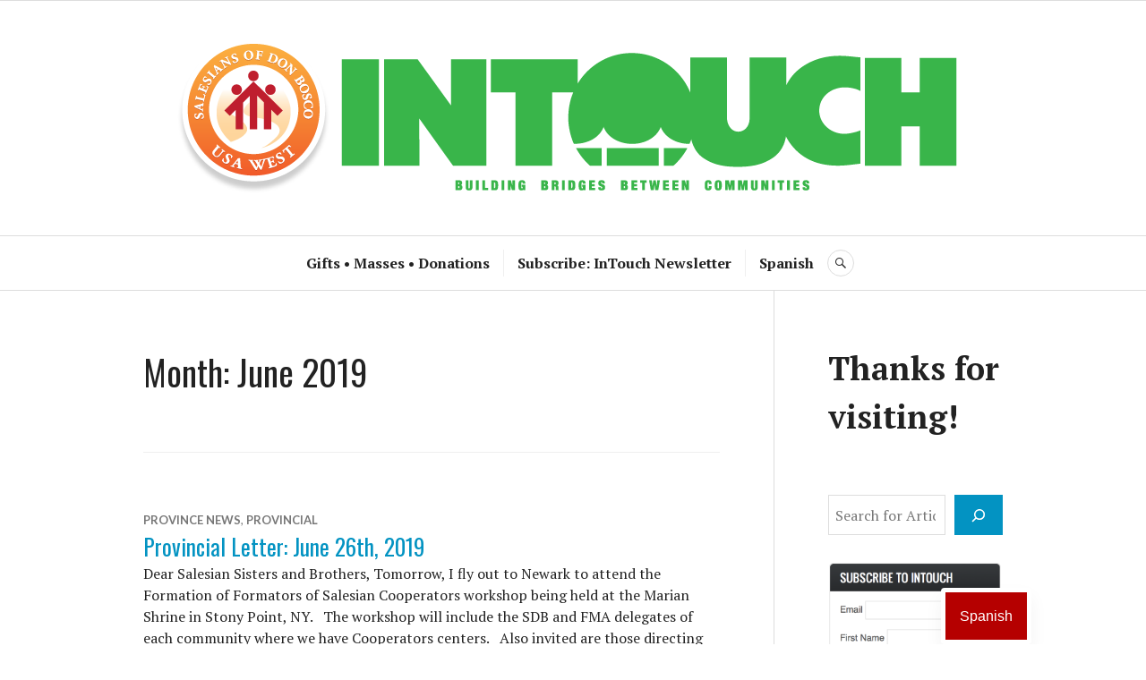

--- FILE ---
content_type: text/html; charset=UTF-8
request_url: https://salesianbulletin.org/2019/06/
body_size: 23619
content:
<!DOCTYPE html>
<html lang="en-US">
<head>
<meta charset="UTF-8">
<meta name="viewport" content="width=device-width, initial-scale=1">
<link rel="profile" href="http://gmpg.org/xfn/11">
<link rel="pingback" href="https://salesianbulletin.org/xmlrpc.php">

<title>June 2019 &#8211; InTouch Newsletter | Salesian Family Bulletin</title>
<script type="text/javascript">
  WebFontConfig = {"google":{"families":["Oswald:r:latin,latin-ext"]},"api_url":"https:\/\/fonts-api.wp.com\/css"};
  (function() {
    var wf = document.createElement('script');
    wf.src = 'https://salesianbulletin.org/wp-content/mu-plugins/wpcomsh/vendor/automattic/custom-fonts/js/webfont.js';
    wf.type = 'text/javascript';
    wf.async = 'true';
    var s = document.getElementsByTagName('script')[0];
    s.parentNode.insertBefore(wf, s);
	})();
</script><style id="jetpack-custom-fonts-css">.wf-active h1, .wf-active h2:not(site-description):not(.author-title), .wf-active h3, .wf-active h4, .wf-active h5, .wf-active h6{font-family:"Oswald",sans-serif;font-weight:400;font-style:normal}.wf-active h1{font-style:normal;font-weight:400}.wf-active h2:not(site-description):not(.author-title){font-style:normal;font-weight:400}.wf-active h3{font-style:normal;font-weight:400}.wf-active h4{font-style:normal;font-weight:400}.wf-active h5{font-style:normal;font-weight:400}.wf-active h6{font-style:normal;font-weight:400}.wf-active .post-navigation .post-title{font-family:"Oswald",sans-serif;font-weight:400;font-style:normal}.wf-active .widget-title, .wf-active .widgettitle{font-style:normal;font-weight:400}.wf-active .site-title{font-style:normal;font-weight:400}.wf-active .site-description{font-style:normal;font-weight:400}.wf-active .featured-content .entry-title{font-style:normal;font-weight:400}.wf-active .page-title{font-style:normal;font-weight:400}.wf-active .archive .hentry .entry-title, .wf-active .blog .hentry .entry-title, .wf-active .search .hentry .entry-title{font-style:normal;font-weight:400}.wf-active .page .entry-title, .wf-active .single .entry-title{font-style:normal;font-weight:400}.wf-active .author-info .author-name{font-style:normal;font-weight:400}.wf-active .comment-reply-title, .wf-active .comments-title, .wf-active .no-comments{font-style:normal;font-weight:400}.wf-active .no-comments{font-family:"Oswald",sans-serif;font-weight:400;font-style:normal}.wf-active .comment-author{font-family:"Oswald",sans-serif;font-weight:400;font-style:normal}.wf-active .hentry div#jp-relatedposts h3.jp-relatedposts-headline{font-family:"Oswald",sans-serif;font-weight:400;font-style:normal}.wf-active .widget-grofile h4{font-style:normal;font-weight:400}@media screen and (min-width: 768px){.wf-active .site-title{font-style:normal;font-weight:400}}.wf-active .aboutme_widget #am_name{font-style:normal;font-weight:400}.wf-active .aboutme_widget #am_headline{font-style:normal;font-weight:400}</style>
<meta name='robots' content='max-image-preview:large' />
<link rel='dns-prefetch' href='//secure.gravatar.com' />
<link rel='dns-prefetch' href='//stats.wp.com' />
<link rel='dns-prefetch' href='//fonts-api.wp.com' />
<link rel='dns-prefetch' href='//widgets.wp.com' />
<link rel='dns-prefetch' href='//jetpack.wordpress.com' />
<link rel='dns-prefetch' href='//s0.wp.com' />
<link rel='dns-prefetch' href='//public-api.wordpress.com' />
<link rel='dns-prefetch' href='//0.gravatar.com' />
<link rel='dns-prefetch' href='//1.gravatar.com' />
<link rel='dns-prefetch' href='//2.gravatar.com' />
<link rel='preconnect' href='//i0.wp.com' />
<link rel='preconnect' href='//c0.wp.com' />
<link rel="alternate" type="application/rss+xml" title="InTouch Newsletter | Salesian Family Bulletin &raquo; Feed" href="https://salesianbulletin.org/feed/" />
<link rel="alternate" type="application/rss+xml" title="InTouch Newsletter | Salesian Family Bulletin &raquo; Comments Feed" href="https://salesianbulletin.org/comments/feed/" />
<link rel='stylesheet' id='all-css-632aaa4120f92e4a49c6ca70a3e9d9f9' href='https://salesianbulletin.org/_static/??-eJydk0FSwzAMRS+EMVCGdsOw6QwH4ACMamsSU0f2WHJCb4/StIsOpC3dRYre//myM2TjEgmS2BxrE4itS5uY3JatDyyWZRfRHHsGv3WWQyK+d8x3wz9xoNCBKD5HNwV6ECgGqQVy6O2mhuhtBhEsxIZbKOhvxtEHuRnuAw6zcNVyg6U5QPvg4za6nEgHeepc3FogF6tXco0ZySO5oMV7WoP3O/sxqU4WEQT5VxppsRuNgaBogr3qnOsXSga3tZ/qahskLEFH+O/H80Zn0534HILyEDKWS0SXfN3vEUqqjPH4whwb1wpIiOhNAzFi2Z2rrhWMYYszh3q6mTHz9BsMWa/DnL4UIB6PNBdkNl2N+lmBmgrRAjPqDVJSx7KJMLYbNLpDcS0W0z+Nsm/d6+PyZbVYPDwvVz/u9XtS' type='text/css' media='all' />
<style id='canard-style-inline-css'>
.byline, .group-blog .entry-summary + .entry-meta > .posted-on:before, .comments-link { clip: rect(1px, 1px, 1px, 1px); height: 1px; position: absolute; overflow: hidden; width: 1px; }
/*# sourceURL=canard-style-inline-css */
</style>
<style id='wp-img-auto-sizes-contain-inline-css'>
img:is([sizes=auto i],[sizes^="auto," i]){contain-intrinsic-size:3000px 1500px}
/*# sourceURL=wp-img-auto-sizes-contain-inline-css */
</style>
<style id='wp-emoji-styles-inline-css'>

	img.wp-smiley, img.emoji {
		display: inline !important;
		border: none !important;
		box-shadow: none !important;
		height: 1em !important;
		width: 1em !important;
		margin: 0 0.07em !important;
		vertical-align: -0.1em !important;
		background: none !important;
		padding: 0 !important;
	}
/*# sourceURL=wp-emoji-styles-inline-css */
</style>
<style id='wp-block-library-inline-css'>
:root{--wp-block-synced-color:#7a00df;--wp-block-synced-color--rgb:122,0,223;--wp-bound-block-color:var(--wp-block-synced-color);--wp-editor-canvas-background:#ddd;--wp-admin-theme-color:#007cba;--wp-admin-theme-color--rgb:0,124,186;--wp-admin-theme-color-darker-10:#006ba1;--wp-admin-theme-color-darker-10--rgb:0,107,160.5;--wp-admin-theme-color-darker-20:#005a87;--wp-admin-theme-color-darker-20--rgb:0,90,135;--wp-admin-border-width-focus:2px}@media (min-resolution:192dpi){:root{--wp-admin-border-width-focus:1.5px}}.wp-element-button{cursor:pointer}:root .has-very-light-gray-background-color{background-color:#eee}:root .has-very-dark-gray-background-color{background-color:#313131}:root .has-very-light-gray-color{color:#eee}:root .has-very-dark-gray-color{color:#313131}:root .has-vivid-green-cyan-to-vivid-cyan-blue-gradient-background{background:linear-gradient(135deg,#00d084,#0693e3)}:root .has-purple-crush-gradient-background{background:linear-gradient(135deg,#34e2e4,#4721fb 50%,#ab1dfe)}:root .has-hazy-dawn-gradient-background{background:linear-gradient(135deg,#faaca8,#dad0ec)}:root .has-subdued-olive-gradient-background{background:linear-gradient(135deg,#fafae1,#67a671)}:root .has-atomic-cream-gradient-background{background:linear-gradient(135deg,#fdd79a,#004a59)}:root .has-nightshade-gradient-background{background:linear-gradient(135deg,#330968,#31cdcf)}:root .has-midnight-gradient-background{background:linear-gradient(135deg,#020381,#2874fc)}:root{--wp--preset--font-size--normal:16px;--wp--preset--font-size--huge:42px}.has-regular-font-size{font-size:1em}.has-larger-font-size{font-size:2.625em}.has-normal-font-size{font-size:var(--wp--preset--font-size--normal)}.has-huge-font-size{font-size:var(--wp--preset--font-size--huge)}:root .has-text-align-center{text-align:center}:root .has-text-align-left{text-align:left}:root .has-text-align-right{text-align:right}.has-fit-text{white-space:nowrap!important}#end-resizable-editor-section{display:none}.aligncenter{clear:both}.items-justified-left{justify-content:flex-start}.items-justified-center{justify-content:center}.items-justified-right{justify-content:flex-end}.items-justified-space-between{justify-content:space-between}.screen-reader-text{word-wrap:normal!important;border:0;clip-path:inset(50%);height:1px;margin:-1px;overflow:hidden;padding:0;position:absolute;width:1px}.screen-reader-text:focus{background-color:#ddd;clip-path:none;color:#444;display:block;font-size:1em;height:auto;left:5px;line-height:normal;padding:15px 23px 14px;text-decoration:none;top:5px;width:auto;z-index:100000}html :where(.has-border-color){border-style:solid}html :where([style*=border-top-color]){border-top-style:solid}html :where([style*=border-right-color]){border-right-style:solid}html :where([style*=border-bottom-color]){border-bottom-style:solid}html :where([style*=border-left-color]){border-left-style:solid}html :where([style*=border-width]){border-style:solid}html :where([style*=border-top-width]){border-top-style:solid}html :where([style*=border-right-width]){border-right-style:solid}html :where([style*=border-bottom-width]){border-bottom-style:solid}html :where([style*=border-left-width]){border-left-style:solid}html :where(img[class*=wp-image-]){height:auto;max-width:100%}:where(figure){margin:0 0 1em}html :where(.is-position-sticky){--wp-admin--admin-bar--position-offset:var(--wp-admin--admin-bar--height,0px)}@media screen and (max-width:600px){html :where(.is-position-sticky){--wp-admin--admin-bar--position-offset:0px}}
.has-text-align-justify{text-align:justify;}

/*# sourceURL=wp-block-library-inline-css */
</style><style id='wp-block-columns-inline-css'>
.wp-block-columns{box-sizing:border-box;display:flex;flex-wrap:wrap!important}@media (min-width:782px){.wp-block-columns{flex-wrap:nowrap!important}}.wp-block-columns{align-items:normal!important}.wp-block-columns.are-vertically-aligned-top{align-items:flex-start}.wp-block-columns.are-vertically-aligned-center{align-items:center}.wp-block-columns.are-vertically-aligned-bottom{align-items:flex-end}@media (max-width:781px){.wp-block-columns:not(.is-not-stacked-on-mobile)>.wp-block-column{flex-basis:100%!important}}@media (min-width:782px){.wp-block-columns:not(.is-not-stacked-on-mobile)>.wp-block-column{flex-basis:0;flex-grow:1}.wp-block-columns:not(.is-not-stacked-on-mobile)>.wp-block-column[style*=flex-basis]{flex-grow:0}}.wp-block-columns.is-not-stacked-on-mobile{flex-wrap:nowrap!important}.wp-block-columns.is-not-stacked-on-mobile>.wp-block-column{flex-basis:0;flex-grow:1}.wp-block-columns.is-not-stacked-on-mobile>.wp-block-column[style*=flex-basis]{flex-grow:0}:where(.wp-block-columns){margin-bottom:1.75em}:where(.wp-block-columns.has-background){padding:1.25em 2.375em}.wp-block-column{flex-grow:1;min-width:0;overflow-wrap:break-word;word-break:break-word}.wp-block-column.is-vertically-aligned-top{align-self:flex-start}.wp-block-column.is-vertically-aligned-center{align-self:center}.wp-block-column.is-vertically-aligned-bottom{align-self:flex-end}.wp-block-column.is-vertically-aligned-stretch{align-self:stretch}.wp-block-column.is-vertically-aligned-bottom,.wp-block-column.is-vertically-aligned-center,.wp-block-column.is-vertically-aligned-top{width:100%}
/*# sourceURL=https://salesianbulletin.org/wp-content/plugins/gutenberg/build/styles/block-library/columns/style.css */
</style>
<style id='wp-block-paragraph-inline-css'>
.is-small-text{font-size:.875em}.is-regular-text{font-size:1em}.is-large-text{font-size:2.25em}.is-larger-text{font-size:3em}.has-drop-cap:not(:focus):first-letter{float:left;font-size:8.4em;font-style:normal;font-weight:100;line-height:.68;margin:.05em .1em 0 0;text-transform:uppercase}body.rtl .has-drop-cap:not(:focus):first-letter{float:none;margin-left:.1em}p.has-drop-cap.has-background{overflow:hidden}:root :where(p.has-background){padding:1.25em 2.375em}:where(p.has-text-color:not(.has-link-color)) a{color:inherit}p.has-text-align-left[style*="writing-mode:vertical-lr"],p.has-text-align-right[style*="writing-mode:vertical-rl"]{rotate:180deg}
/*# sourceURL=https://salesianbulletin.org/wp-content/plugins/gutenberg/build/styles/block-library/paragraph/style.css */
</style>
<style id='wp-block-calendar-inline-css'>
.wp-block-calendar{text-align:center}.wp-block-calendar td,.wp-block-calendar th{border:1px solid;padding:.25em}.wp-block-calendar th{font-weight:400}.wp-block-calendar caption{background-color:inherit}.wp-block-calendar table{border-collapse:collapse;width:100%}.wp-block-calendar table.has-background th{background-color:inherit}.wp-block-calendar table.has-text-color th{color:inherit}.wp-block-calendar :where(table:not(.has-text-color)){color:#40464d}.wp-block-calendar :where(table:not(.has-text-color)) td,.wp-block-calendar :where(table:not(.has-text-color)) th{border-color:#ddd}:where(.wp-block-calendar table:not(.has-background) th){background:#ddd}
/*# sourceURL=https://salesianbulletin.org/wp-content/plugins/gutenberg/build/styles/block-library/calendar/style.css */
</style>
<style id='wp-block-heading-inline-css'>
h1:where(.wp-block-heading).has-background,h2:where(.wp-block-heading).has-background,h3:where(.wp-block-heading).has-background,h4:where(.wp-block-heading).has-background,h5:where(.wp-block-heading).has-background,h6:where(.wp-block-heading).has-background{padding:1.25em 2.375em}h1.has-text-align-left[style*=writing-mode]:where([style*=vertical-lr]),h1.has-text-align-right[style*=writing-mode]:where([style*=vertical-rl]),h2.has-text-align-left[style*=writing-mode]:where([style*=vertical-lr]),h2.has-text-align-right[style*=writing-mode]:where([style*=vertical-rl]),h3.has-text-align-left[style*=writing-mode]:where([style*=vertical-lr]),h3.has-text-align-right[style*=writing-mode]:where([style*=vertical-rl]),h4.has-text-align-left[style*=writing-mode]:where([style*=vertical-lr]),h4.has-text-align-right[style*=writing-mode]:where([style*=vertical-rl]),h5.has-text-align-left[style*=writing-mode]:where([style*=vertical-lr]),h5.has-text-align-right[style*=writing-mode]:where([style*=vertical-rl]),h6.has-text-align-left[style*=writing-mode]:where([style*=vertical-lr]),h6.has-text-align-right[style*=writing-mode]:where([style*=vertical-rl]){rotate:180deg}
/*# sourceURL=https://salesianbulletin.org/wp-content/plugins/gutenberg/build/styles/block-library/heading/style.css */
</style>
<style id='wp-block-image-inline-css'>
.wp-block-image>a,.wp-block-image>figure>a{display:inline-block}.wp-block-image img{box-sizing:border-box;height:auto;max-width:100%;vertical-align:bottom}@media not (prefers-reduced-motion){.wp-block-image img.hide{visibility:hidden}.wp-block-image img.show{animation:show-content-image .4s}}.wp-block-image[style*=border-radius] img,.wp-block-image[style*=border-radius]>a{border-radius:inherit}.wp-block-image.has-custom-border img{box-sizing:border-box}.wp-block-image.aligncenter{text-align:center}.wp-block-image.alignfull>a,.wp-block-image.alignwide>a{width:100%}.wp-block-image.alignfull img,.wp-block-image.alignwide img{height:auto;width:100%}.wp-block-image .aligncenter,.wp-block-image .alignleft,.wp-block-image .alignright,.wp-block-image.aligncenter,.wp-block-image.alignleft,.wp-block-image.alignright{display:table}.wp-block-image .aligncenter>figcaption,.wp-block-image .alignleft>figcaption,.wp-block-image .alignright>figcaption,.wp-block-image.aligncenter>figcaption,.wp-block-image.alignleft>figcaption,.wp-block-image.alignright>figcaption{caption-side:bottom;display:table-caption}.wp-block-image .alignleft{float:left;margin:.5em 1em .5em 0}.wp-block-image .alignright{float:right;margin:.5em 0 .5em 1em}.wp-block-image .aligncenter{margin-left:auto;margin-right:auto}.wp-block-image :where(figcaption){margin-bottom:1em;margin-top:.5em}.wp-block-image.is-style-circle-mask img{border-radius:9999px}@supports ((-webkit-mask-image:none) or (mask-image:none)) or (-webkit-mask-image:none){.wp-block-image.is-style-circle-mask img{border-radius:0;-webkit-mask-image:url('data:image/svg+xml;utf8,<svg viewBox="0 0 100 100" xmlns="http://www.w3.org/2000/svg"><circle cx="50" cy="50" r="50"/></svg>');mask-image:url('data:image/svg+xml;utf8,<svg viewBox="0 0 100 100" xmlns="http://www.w3.org/2000/svg"><circle cx="50" cy="50" r="50"/></svg>');mask-mode:alpha;-webkit-mask-position:center;mask-position:center;-webkit-mask-repeat:no-repeat;mask-repeat:no-repeat;-webkit-mask-size:contain;mask-size:contain}}:root :where(.wp-block-image.is-style-rounded img,.wp-block-image .is-style-rounded img){border-radius:9999px}.wp-block-image figure{margin:0}.wp-lightbox-container{display:flex;flex-direction:column;position:relative}.wp-lightbox-container img{cursor:zoom-in}.wp-lightbox-container img:hover+button{opacity:1}.wp-lightbox-container button{align-items:center;backdrop-filter:blur(16px) saturate(180%);background-color:#5a5a5a40;border:none;border-radius:4px;cursor:zoom-in;display:flex;height:20px;justify-content:center;opacity:0;padding:0;position:absolute;right:16px;text-align:center;top:16px;width:20px;z-index:100}@media not (prefers-reduced-motion){.wp-lightbox-container button{transition:opacity .2s ease}}.wp-lightbox-container button:focus-visible{outline:3px auto #5a5a5a40;outline:3px auto -webkit-focus-ring-color;outline-offset:3px}.wp-lightbox-container button:hover{cursor:pointer;opacity:1}.wp-lightbox-container button:focus{opacity:1}.wp-lightbox-container button:focus,.wp-lightbox-container button:hover,.wp-lightbox-container button:not(:hover):not(:active):not(.has-background){background-color:#5a5a5a40;border:none}.wp-lightbox-overlay{box-sizing:border-box;cursor:zoom-out;height:100vh;left:0;overflow:hidden;position:fixed;top:0;visibility:hidden;width:100%;z-index:100000}.wp-lightbox-overlay .close-button{align-items:center;cursor:pointer;display:flex;justify-content:center;min-height:40px;min-width:40px;padding:0;position:absolute;right:calc(env(safe-area-inset-right) + 16px);top:calc(env(safe-area-inset-top) + 16px);z-index:5000000}.wp-lightbox-overlay .close-button:focus,.wp-lightbox-overlay .close-button:hover,.wp-lightbox-overlay .close-button:not(:hover):not(:active):not(.has-background){background:none;border:none}.wp-lightbox-overlay .lightbox-image-container{height:var(--wp--lightbox-container-height);left:50%;overflow:hidden;position:absolute;top:50%;transform:translate(-50%,-50%);transform-origin:top left;width:var(--wp--lightbox-container-width);z-index:9999999999}.wp-lightbox-overlay .wp-block-image{align-items:center;box-sizing:border-box;display:flex;height:100%;justify-content:center;margin:0;position:relative;transform-origin:0 0;width:100%;z-index:3000000}.wp-lightbox-overlay .wp-block-image img{height:var(--wp--lightbox-image-height);min-height:var(--wp--lightbox-image-height);min-width:var(--wp--lightbox-image-width);width:var(--wp--lightbox-image-width)}.wp-lightbox-overlay .wp-block-image figcaption{display:none}.wp-lightbox-overlay button{background:none;border:none}.wp-lightbox-overlay .scrim{background-color:#fff;height:100%;opacity:.9;position:absolute;width:100%;z-index:2000000}.wp-lightbox-overlay.active{visibility:visible}@media not (prefers-reduced-motion){.wp-lightbox-overlay.active{animation:turn-on-visibility .25s both}.wp-lightbox-overlay.active img{animation:turn-on-visibility .35s both}.wp-lightbox-overlay.show-closing-animation:not(.active){animation:turn-off-visibility .35s both}.wp-lightbox-overlay.show-closing-animation:not(.active) img{animation:turn-off-visibility .25s both}.wp-lightbox-overlay.zoom.active{animation:none;opacity:1;visibility:visible}.wp-lightbox-overlay.zoom.active .lightbox-image-container{animation:lightbox-zoom-in .4s}.wp-lightbox-overlay.zoom.active .lightbox-image-container img{animation:none}.wp-lightbox-overlay.zoom.active .scrim{animation:turn-on-visibility .4s forwards}.wp-lightbox-overlay.zoom.show-closing-animation:not(.active){animation:none}.wp-lightbox-overlay.zoom.show-closing-animation:not(.active) .lightbox-image-container{animation:lightbox-zoom-out .4s}.wp-lightbox-overlay.zoom.show-closing-animation:not(.active) .lightbox-image-container img{animation:none}.wp-lightbox-overlay.zoom.show-closing-animation:not(.active) .scrim{animation:turn-off-visibility .4s forwards}}@keyframes show-content-image{0%{visibility:hidden}99%{visibility:hidden}to{visibility:visible}}@keyframes turn-on-visibility{0%{opacity:0}to{opacity:1}}@keyframes turn-off-visibility{0%{opacity:1;visibility:visible}99%{opacity:0;visibility:visible}to{opacity:0;visibility:hidden}}@keyframes lightbox-zoom-in{0%{transform:translate(calc((-100vw + var(--wp--lightbox-scrollbar-width))/2 + var(--wp--lightbox-initial-left-position)),calc(-50vh + var(--wp--lightbox-initial-top-position))) scale(var(--wp--lightbox-scale))}to{transform:translate(-50%,-50%) scale(1)}}@keyframes lightbox-zoom-out{0%{transform:translate(-50%,-50%) scale(1);visibility:visible}99%{visibility:visible}to{transform:translate(calc((-100vw + var(--wp--lightbox-scrollbar-width))/2 + var(--wp--lightbox-initial-left-position)),calc(-50vh + var(--wp--lightbox-initial-top-position))) scale(var(--wp--lightbox-scale));visibility:hidden}}
/*# sourceURL=https://salesianbulletin.org/wp-content/plugins/gutenberg/build/styles/block-library/image/style.css */
</style>
<style id='wp-block-rss-inline-css'>
ul.wp-block-rss.alignleft{margin-right:2em}ul.wp-block-rss.alignright{margin-left:2em}ul.wp-block-rss.is-grid{display:flex;flex-wrap:wrap;padding:0}ul.wp-block-rss.is-grid li{margin:0 1em 1em 0;width:100%}@media (min-width:600px){ul.wp-block-rss.columns-2 li{width:calc(50% - 1em)}ul.wp-block-rss.columns-3 li{width:calc(33.33333% - 1em)}ul.wp-block-rss.columns-4 li{width:calc(25% - 1em)}ul.wp-block-rss.columns-5 li{width:calc(20% - 1em)}ul.wp-block-rss.columns-6 li{width:calc(16.66667% - 1em)}}.wp-block-rss__item-author,.wp-block-rss__item-publish-date{display:block;font-size:.8125em}.wp-block-rss{box-sizing:border-box;list-style:none;padding:0}
/*# sourceURL=https://salesianbulletin.org/wp-content/plugins/gutenberg/build/styles/block-library/rss/style.css */
</style>
<style id='wp-block-search-inline-css'>
.wp-block-search__button{margin-left:10px;word-break:normal}.wp-block-search__button.has-icon{line-height:0}.wp-block-search__button svg{fill:currentColor;height:1.25em;min-height:24px;min-width:24px;vertical-align:text-bottom;width:1.25em}:where(.wp-block-search__button){border:1px solid #ccc;padding:6px 10px}.wp-block-search__inside-wrapper{display:flex;flex:auto;flex-wrap:nowrap;max-width:100%}.wp-block-search__label{width:100%}.wp-block-search.wp-block-search__button-only .wp-block-search__button{box-sizing:border-box;display:flex;flex-shrink:0;justify-content:center;margin-left:0;max-width:100%}.wp-block-search.wp-block-search__button-only .wp-block-search__inside-wrapper{min-width:0!important;transition-property:width}.wp-block-search.wp-block-search__button-only .wp-block-search__input{flex-basis:100%;transition-duration:.3s}.wp-block-search.wp-block-search__button-only.wp-block-search__searchfield-hidden,.wp-block-search.wp-block-search__button-only.wp-block-search__searchfield-hidden .wp-block-search__inside-wrapper{overflow:hidden}.wp-block-search.wp-block-search__button-only.wp-block-search__searchfield-hidden .wp-block-search__input{border-left-width:0!important;border-right-width:0!important;flex-basis:0;flex-grow:0;margin:0;min-width:0!important;padding-left:0!important;padding-right:0!important;width:0!important}:where(.wp-block-search__input){appearance:none;border:1px solid #949494;flex-grow:1;font-family:inherit;font-size:inherit;font-style:inherit;font-weight:inherit;letter-spacing:inherit;line-height:inherit;margin-left:0;margin-right:0;min-width:3rem;padding:8px;text-decoration:unset!important;text-transform:inherit}:where(.wp-block-search__button-inside .wp-block-search__inside-wrapper){background-color:#fff;border:1px solid #949494;box-sizing:border-box;padding:4px}:where(.wp-block-search__button-inside .wp-block-search__inside-wrapper) .wp-block-search__input{border:none;border-radius:0;padding:0 4px}:where(.wp-block-search__button-inside .wp-block-search__inside-wrapper) .wp-block-search__input:focus{outline:none}:where(.wp-block-search__button-inside .wp-block-search__inside-wrapper) :where(.wp-block-search__button){padding:4px 8px}.wp-block-search.aligncenter .wp-block-search__inside-wrapper{margin:auto}.wp-block[data-align=right] .wp-block-search.wp-block-search__button-only .wp-block-search__inside-wrapper{float:right}
/*# sourceURL=https://salesianbulletin.org/wp-content/plugins/gutenberg/build/styles/block-library/search/style.css */
</style>
<style id='global-styles-inline-css'>
:root{--wp--preset--aspect-ratio--square: 1;--wp--preset--aspect-ratio--4-3: 4/3;--wp--preset--aspect-ratio--3-4: 3/4;--wp--preset--aspect-ratio--3-2: 3/2;--wp--preset--aspect-ratio--2-3: 2/3;--wp--preset--aspect-ratio--16-9: 16/9;--wp--preset--aspect-ratio--9-16: 9/16;--wp--preset--color--black: #222222;--wp--preset--color--cyan-bluish-gray: #abb8c3;--wp--preset--color--white: #ffffff;--wp--preset--color--pale-pink: #f78da7;--wp--preset--color--vivid-red: #cf2e2e;--wp--preset--color--luminous-vivid-orange: #ff6900;--wp--preset--color--luminous-vivid-amber: #fcb900;--wp--preset--color--light-green-cyan: #7bdcb5;--wp--preset--color--vivid-green-cyan: #00d084;--wp--preset--color--pale-cyan-blue: #8ed1fc;--wp--preset--color--vivid-cyan-blue: #0693e3;--wp--preset--color--vivid-purple: #9b51e0;--wp--preset--color--dark-gray: #555555;--wp--preset--color--medium-gray: #777777;--wp--preset--color--light-gray: #dddddd;--wp--preset--color--red: #d11415;--wp--preset--gradient--vivid-cyan-blue-to-vivid-purple: linear-gradient(135deg,rgb(6,147,227) 0%,rgb(155,81,224) 100%);--wp--preset--gradient--light-green-cyan-to-vivid-green-cyan: linear-gradient(135deg,rgb(122,220,180) 0%,rgb(0,208,130) 100%);--wp--preset--gradient--luminous-vivid-amber-to-luminous-vivid-orange: linear-gradient(135deg,rgb(252,185,0) 0%,rgb(255,105,0) 100%);--wp--preset--gradient--luminous-vivid-orange-to-vivid-red: linear-gradient(135deg,rgb(255,105,0) 0%,rgb(207,46,46) 100%);--wp--preset--gradient--very-light-gray-to-cyan-bluish-gray: linear-gradient(135deg,rgb(238,238,238) 0%,rgb(169,184,195) 100%);--wp--preset--gradient--cool-to-warm-spectrum: linear-gradient(135deg,rgb(74,234,220) 0%,rgb(151,120,209) 20%,rgb(207,42,186) 40%,rgb(238,44,130) 60%,rgb(251,105,98) 80%,rgb(254,248,76) 100%);--wp--preset--gradient--blush-light-purple: linear-gradient(135deg,rgb(255,206,236) 0%,rgb(152,150,240) 100%);--wp--preset--gradient--blush-bordeaux: linear-gradient(135deg,rgb(254,205,165) 0%,rgb(254,45,45) 50%,rgb(107,0,62) 100%);--wp--preset--gradient--luminous-dusk: linear-gradient(135deg,rgb(255,203,112) 0%,rgb(199,81,192) 50%,rgb(65,88,208) 100%);--wp--preset--gradient--pale-ocean: linear-gradient(135deg,rgb(255,245,203) 0%,rgb(182,227,212) 50%,rgb(51,167,181) 100%);--wp--preset--gradient--electric-grass: linear-gradient(135deg,rgb(202,248,128) 0%,rgb(113,206,126) 100%);--wp--preset--gradient--midnight: linear-gradient(135deg,rgb(2,3,129) 0%,rgb(40,116,252) 100%);--wp--preset--font-size--small: 13px;--wp--preset--font-size--medium: 20px;--wp--preset--font-size--large: 36px;--wp--preset--font-size--x-large: 42px;--wp--preset--font-family--albert-sans: 'Albert Sans', sans-serif;--wp--preset--font-family--alegreya: Alegreya, serif;--wp--preset--font-family--arvo: Arvo, serif;--wp--preset--font-family--bodoni-moda: 'Bodoni Moda', serif;--wp--preset--font-family--bricolage-grotesque: 'Bricolage Grotesque', sans-serif;--wp--preset--font-family--cabin: Cabin, sans-serif;--wp--preset--font-family--chivo: Chivo, sans-serif;--wp--preset--font-family--commissioner: Commissioner, sans-serif;--wp--preset--font-family--cormorant: Cormorant, serif;--wp--preset--font-family--courier-prime: 'Courier Prime', monospace;--wp--preset--font-family--crimson-pro: 'Crimson Pro', serif;--wp--preset--font-family--dm-mono: 'DM Mono', monospace;--wp--preset--font-family--dm-sans: 'DM Sans', sans-serif;--wp--preset--font-family--dm-serif-display: 'DM Serif Display', serif;--wp--preset--font-family--domine: Domine, serif;--wp--preset--font-family--eb-garamond: 'EB Garamond', serif;--wp--preset--font-family--epilogue: Epilogue, sans-serif;--wp--preset--font-family--fahkwang: Fahkwang, sans-serif;--wp--preset--font-family--figtree: Figtree, sans-serif;--wp--preset--font-family--fira-sans: 'Fira Sans', sans-serif;--wp--preset--font-family--fjalla-one: 'Fjalla One', sans-serif;--wp--preset--font-family--fraunces: Fraunces, serif;--wp--preset--font-family--gabarito: Gabarito, system-ui;--wp--preset--font-family--ibm-plex-mono: 'IBM Plex Mono', monospace;--wp--preset--font-family--ibm-plex-sans: 'IBM Plex Sans', sans-serif;--wp--preset--font-family--ibarra-real-nova: 'Ibarra Real Nova', serif;--wp--preset--font-family--instrument-serif: 'Instrument Serif', serif;--wp--preset--font-family--inter: Inter, sans-serif;--wp--preset--font-family--josefin-sans: 'Josefin Sans', sans-serif;--wp--preset--font-family--jost: Jost, sans-serif;--wp--preset--font-family--libre-baskerville: 'Libre Baskerville', serif;--wp--preset--font-family--libre-franklin: 'Libre Franklin', sans-serif;--wp--preset--font-family--literata: Literata, serif;--wp--preset--font-family--lora: Lora, serif;--wp--preset--font-family--merriweather: Merriweather, serif;--wp--preset--font-family--montserrat: Montserrat, sans-serif;--wp--preset--font-family--newsreader: Newsreader, serif;--wp--preset--font-family--noto-sans-mono: 'Noto Sans Mono', sans-serif;--wp--preset--font-family--nunito: Nunito, sans-serif;--wp--preset--font-family--open-sans: 'Open Sans', sans-serif;--wp--preset--font-family--overpass: Overpass, sans-serif;--wp--preset--font-family--pt-serif: 'PT Serif', serif;--wp--preset--font-family--petrona: Petrona, serif;--wp--preset--font-family--piazzolla: Piazzolla, serif;--wp--preset--font-family--playfair-display: 'Playfair Display', serif;--wp--preset--font-family--plus-jakarta-sans: 'Plus Jakarta Sans', sans-serif;--wp--preset--font-family--poppins: Poppins, sans-serif;--wp--preset--font-family--raleway: Raleway, sans-serif;--wp--preset--font-family--roboto: Roboto, sans-serif;--wp--preset--font-family--roboto-slab: 'Roboto Slab', serif;--wp--preset--font-family--rubik: Rubik, sans-serif;--wp--preset--font-family--rufina: Rufina, serif;--wp--preset--font-family--sora: Sora, sans-serif;--wp--preset--font-family--source-sans-3: 'Source Sans 3', sans-serif;--wp--preset--font-family--source-serif-4: 'Source Serif 4', serif;--wp--preset--font-family--space-mono: 'Space Mono', monospace;--wp--preset--font-family--syne: Syne, sans-serif;--wp--preset--font-family--texturina: Texturina, serif;--wp--preset--font-family--urbanist: Urbanist, sans-serif;--wp--preset--font-family--work-sans: 'Work Sans', sans-serif;--wp--preset--spacing--20: 0.44rem;--wp--preset--spacing--30: 0.67rem;--wp--preset--spacing--40: 1rem;--wp--preset--spacing--50: 1.5rem;--wp--preset--spacing--60: 2.25rem;--wp--preset--spacing--70: 3.38rem;--wp--preset--spacing--80: 5.06rem;--wp--preset--shadow--natural: 6px 6px 9px rgba(0, 0, 0, 0.2);--wp--preset--shadow--deep: 12px 12px 50px rgba(0, 0, 0, 0.4);--wp--preset--shadow--sharp: 6px 6px 0px rgba(0, 0, 0, 0.2);--wp--preset--shadow--outlined: 6px 6px 0px -3px rgb(255, 255, 255), 6px 6px rgb(0, 0, 0);--wp--preset--shadow--crisp: 6px 6px 0px rgb(0, 0, 0);}:where(.is-layout-flex){gap: 0.5em;}:where(.is-layout-grid){gap: 0.5em;}body .is-layout-flex{display: flex;}.is-layout-flex{flex-wrap: wrap;align-items: center;}.is-layout-flex > :is(*, div){margin: 0;}body .is-layout-grid{display: grid;}.is-layout-grid > :is(*, div){margin: 0;}:where(.wp-block-columns.is-layout-flex){gap: 2em;}:where(.wp-block-columns.is-layout-grid){gap: 2em;}:where(.wp-block-post-template.is-layout-flex){gap: 1.25em;}:where(.wp-block-post-template.is-layout-grid){gap: 1.25em;}.has-black-color{color: var(--wp--preset--color--black) !important;}.has-cyan-bluish-gray-color{color: var(--wp--preset--color--cyan-bluish-gray) !important;}.has-white-color{color: var(--wp--preset--color--white) !important;}.has-pale-pink-color{color: var(--wp--preset--color--pale-pink) !important;}.has-vivid-red-color{color: var(--wp--preset--color--vivid-red) !important;}.has-luminous-vivid-orange-color{color: var(--wp--preset--color--luminous-vivid-orange) !important;}.has-luminous-vivid-amber-color{color: var(--wp--preset--color--luminous-vivid-amber) !important;}.has-light-green-cyan-color{color: var(--wp--preset--color--light-green-cyan) !important;}.has-vivid-green-cyan-color{color: var(--wp--preset--color--vivid-green-cyan) !important;}.has-pale-cyan-blue-color{color: var(--wp--preset--color--pale-cyan-blue) !important;}.has-vivid-cyan-blue-color{color: var(--wp--preset--color--vivid-cyan-blue) !important;}.has-vivid-purple-color{color: var(--wp--preset--color--vivid-purple) !important;}.has-black-background-color{background-color: var(--wp--preset--color--black) !important;}.has-cyan-bluish-gray-background-color{background-color: var(--wp--preset--color--cyan-bluish-gray) !important;}.has-white-background-color{background-color: var(--wp--preset--color--white) !important;}.has-pale-pink-background-color{background-color: var(--wp--preset--color--pale-pink) !important;}.has-vivid-red-background-color{background-color: var(--wp--preset--color--vivid-red) !important;}.has-luminous-vivid-orange-background-color{background-color: var(--wp--preset--color--luminous-vivid-orange) !important;}.has-luminous-vivid-amber-background-color{background-color: var(--wp--preset--color--luminous-vivid-amber) !important;}.has-light-green-cyan-background-color{background-color: var(--wp--preset--color--light-green-cyan) !important;}.has-vivid-green-cyan-background-color{background-color: var(--wp--preset--color--vivid-green-cyan) !important;}.has-pale-cyan-blue-background-color{background-color: var(--wp--preset--color--pale-cyan-blue) !important;}.has-vivid-cyan-blue-background-color{background-color: var(--wp--preset--color--vivid-cyan-blue) !important;}.has-vivid-purple-background-color{background-color: var(--wp--preset--color--vivid-purple) !important;}.has-black-border-color{border-color: var(--wp--preset--color--black) !important;}.has-cyan-bluish-gray-border-color{border-color: var(--wp--preset--color--cyan-bluish-gray) !important;}.has-white-border-color{border-color: var(--wp--preset--color--white) !important;}.has-pale-pink-border-color{border-color: var(--wp--preset--color--pale-pink) !important;}.has-vivid-red-border-color{border-color: var(--wp--preset--color--vivid-red) !important;}.has-luminous-vivid-orange-border-color{border-color: var(--wp--preset--color--luminous-vivid-orange) !important;}.has-luminous-vivid-amber-border-color{border-color: var(--wp--preset--color--luminous-vivid-amber) !important;}.has-light-green-cyan-border-color{border-color: var(--wp--preset--color--light-green-cyan) !important;}.has-vivid-green-cyan-border-color{border-color: var(--wp--preset--color--vivid-green-cyan) !important;}.has-pale-cyan-blue-border-color{border-color: var(--wp--preset--color--pale-cyan-blue) !important;}.has-vivid-cyan-blue-border-color{border-color: var(--wp--preset--color--vivid-cyan-blue) !important;}.has-vivid-purple-border-color{border-color: var(--wp--preset--color--vivid-purple) !important;}.has-vivid-cyan-blue-to-vivid-purple-gradient-background{background: var(--wp--preset--gradient--vivid-cyan-blue-to-vivid-purple) !important;}.has-light-green-cyan-to-vivid-green-cyan-gradient-background{background: var(--wp--preset--gradient--light-green-cyan-to-vivid-green-cyan) !important;}.has-luminous-vivid-amber-to-luminous-vivid-orange-gradient-background{background: var(--wp--preset--gradient--luminous-vivid-amber-to-luminous-vivid-orange) !important;}.has-luminous-vivid-orange-to-vivid-red-gradient-background{background: var(--wp--preset--gradient--luminous-vivid-orange-to-vivid-red) !important;}.has-very-light-gray-to-cyan-bluish-gray-gradient-background{background: var(--wp--preset--gradient--very-light-gray-to-cyan-bluish-gray) !important;}.has-cool-to-warm-spectrum-gradient-background{background: var(--wp--preset--gradient--cool-to-warm-spectrum) !important;}.has-blush-light-purple-gradient-background{background: var(--wp--preset--gradient--blush-light-purple) !important;}.has-blush-bordeaux-gradient-background{background: var(--wp--preset--gradient--blush-bordeaux) !important;}.has-luminous-dusk-gradient-background{background: var(--wp--preset--gradient--luminous-dusk) !important;}.has-pale-ocean-gradient-background{background: var(--wp--preset--gradient--pale-ocean) !important;}.has-electric-grass-gradient-background{background: var(--wp--preset--gradient--electric-grass) !important;}.has-midnight-gradient-background{background: var(--wp--preset--gradient--midnight) !important;}.has-small-font-size{font-size: var(--wp--preset--font-size--small) !important;}.has-medium-font-size{font-size: var(--wp--preset--font-size--medium) !important;}.has-large-font-size{font-size: var(--wp--preset--font-size--large) !important;}.has-x-large-font-size{font-size: var(--wp--preset--font-size--x-large) !important;}.has-albert-sans-font-family{font-family: var(--wp--preset--font-family--albert-sans) !important;}.has-alegreya-font-family{font-family: var(--wp--preset--font-family--alegreya) !important;}.has-arvo-font-family{font-family: var(--wp--preset--font-family--arvo) !important;}.has-bodoni-moda-font-family{font-family: var(--wp--preset--font-family--bodoni-moda) !important;}.has-bricolage-grotesque-font-family{font-family: var(--wp--preset--font-family--bricolage-grotesque) !important;}.has-cabin-font-family{font-family: var(--wp--preset--font-family--cabin) !important;}.has-chivo-font-family{font-family: var(--wp--preset--font-family--chivo) !important;}.has-commissioner-font-family{font-family: var(--wp--preset--font-family--commissioner) !important;}.has-cormorant-font-family{font-family: var(--wp--preset--font-family--cormorant) !important;}.has-courier-prime-font-family{font-family: var(--wp--preset--font-family--courier-prime) !important;}.has-crimson-pro-font-family{font-family: var(--wp--preset--font-family--crimson-pro) !important;}.has-dm-mono-font-family{font-family: var(--wp--preset--font-family--dm-mono) !important;}.has-dm-sans-font-family{font-family: var(--wp--preset--font-family--dm-sans) !important;}.has-dm-serif-display-font-family{font-family: var(--wp--preset--font-family--dm-serif-display) !important;}.has-domine-font-family{font-family: var(--wp--preset--font-family--domine) !important;}.has-eb-garamond-font-family{font-family: var(--wp--preset--font-family--eb-garamond) !important;}.has-epilogue-font-family{font-family: var(--wp--preset--font-family--epilogue) !important;}.has-fahkwang-font-family{font-family: var(--wp--preset--font-family--fahkwang) !important;}.has-figtree-font-family{font-family: var(--wp--preset--font-family--figtree) !important;}.has-fira-sans-font-family{font-family: var(--wp--preset--font-family--fira-sans) !important;}.has-fjalla-one-font-family{font-family: var(--wp--preset--font-family--fjalla-one) !important;}.has-fraunces-font-family{font-family: var(--wp--preset--font-family--fraunces) !important;}.has-gabarito-font-family{font-family: var(--wp--preset--font-family--gabarito) !important;}.has-ibm-plex-mono-font-family{font-family: var(--wp--preset--font-family--ibm-plex-mono) !important;}.has-ibm-plex-sans-font-family{font-family: var(--wp--preset--font-family--ibm-plex-sans) !important;}.has-ibarra-real-nova-font-family{font-family: var(--wp--preset--font-family--ibarra-real-nova) !important;}.has-instrument-serif-font-family{font-family: var(--wp--preset--font-family--instrument-serif) !important;}.has-inter-font-family{font-family: var(--wp--preset--font-family--inter) !important;}.has-josefin-sans-font-family{font-family: var(--wp--preset--font-family--josefin-sans) !important;}.has-jost-font-family{font-family: var(--wp--preset--font-family--jost) !important;}.has-libre-baskerville-font-family{font-family: var(--wp--preset--font-family--libre-baskerville) !important;}.has-libre-franklin-font-family{font-family: var(--wp--preset--font-family--libre-franklin) !important;}.has-literata-font-family{font-family: var(--wp--preset--font-family--literata) !important;}.has-lora-font-family{font-family: var(--wp--preset--font-family--lora) !important;}.has-merriweather-font-family{font-family: var(--wp--preset--font-family--merriweather) !important;}.has-montserrat-font-family{font-family: var(--wp--preset--font-family--montserrat) !important;}.has-newsreader-font-family{font-family: var(--wp--preset--font-family--newsreader) !important;}.has-noto-sans-mono-font-family{font-family: var(--wp--preset--font-family--noto-sans-mono) !important;}.has-nunito-font-family{font-family: var(--wp--preset--font-family--nunito) !important;}.has-open-sans-font-family{font-family: var(--wp--preset--font-family--open-sans) !important;}.has-overpass-font-family{font-family: var(--wp--preset--font-family--overpass) !important;}.has-pt-serif-font-family{font-family: var(--wp--preset--font-family--pt-serif) !important;}.has-petrona-font-family{font-family: var(--wp--preset--font-family--petrona) !important;}.has-piazzolla-font-family{font-family: var(--wp--preset--font-family--piazzolla) !important;}.has-playfair-display-font-family{font-family: var(--wp--preset--font-family--playfair-display) !important;}.has-plus-jakarta-sans-font-family{font-family: var(--wp--preset--font-family--plus-jakarta-sans) !important;}.has-poppins-font-family{font-family: var(--wp--preset--font-family--poppins) !important;}.has-raleway-font-family{font-family: var(--wp--preset--font-family--raleway) !important;}.has-roboto-font-family{font-family: var(--wp--preset--font-family--roboto) !important;}.has-roboto-slab-font-family{font-family: var(--wp--preset--font-family--roboto-slab) !important;}.has-rubik-font-family{font-family: var(--wp--preset--font-family--rubik) !important;}.has-rufina-font-family{font-family: var(--wp--preset--font-family--rufina) !important;}.has-sora-font-family{font-family: var(--wp--preset--font-family--sora) !important;}.has-source-sans-3-font-family{font-family: var(--wp--preset--font-family--source-sans-3) !important;}.has-source-serif-4-font-family{font-family: var(--wp--preset--font-family--source-serif-4) !important;}.has-space-mono-font-family{font-family: var(--wp--preset--font-family--space-mono) !important;}.has-syne-font-family{font-family: var(--wp--preset--font-family--syne) !important;}.has-texturina-font-family{font-family: var(--wp--preset--font-family--texturina) !important;}.has-urbanist-font-family{font-family: var(--wp--preset--font-family--urbanist) !important;}.has-work-sans-font-family{font-family: var(--wp--preset--font-family--work-sans) !important;}
:where(.wp-block-columns.is-layout-flex){gap: 2em;}:where(.wp-block-columns.is-layout-grid){gap: 2em;}
/*# sourceURL=global-styles-inline-css */
</style>
<style id='core-block-supports-inline-css'>
.wp-container-core-columns-is-layout-9d6595d7{flex-wrap:nowrap;}
/*# sourceURL=core-block-supports-inline-css */
</style>

<style id='classic-theme-styles-inline-css'>
/*! This file is auto-generated */
.wp-block-button__link{color:#fff;background-color:#32373c;border-radius:9999px;box-shadow:none;text-decoration:none;padding:calc(.667em + 2px) calc(1.333em + 2px);font-size:1.125em}.wp-block-file__button{background:#32373c;color:#fff;text-decoration:none}
/*# sourceURL=/wp-includes/css/classic-themes.min.css */
</style>
<link rel='stylesheet' id='dashicons-css' href='https://salesianbulletin.org/wp-includes/css/dashicons.min.css?ver=6.9' media='all' />
<link rel='stylesheet' id='canard-pt-serif-playfair-display-css' href='https://fonts-api.wp.com/css?family=PT+Serif%3A400%2C700%2C400italic%2C700italic%7CPlayfair+Display%3A400%2C700%2C400italic%2C700italic&#038;subset=cyrillic%2Clatin%2Clatin-ext&#038;ver=6.9' media='all' />
<link rel='stylesheet' id='canard-lato-inconsolata-css' href='https://fonts-api.wp.com/css?family=Lato%3A400%2C700%2C400italic%2C700italic%7CInconsolata%3A400%2C700&#038;subset=latin%2Clatin-ext&#038;ver=6.9' media='all' />
<style id='jetpack-global-styles-frontend-style-inline-css'>
:root { --font-headings: unset; --font-base: unset; --font-headings-default: -apple-system,BlinkMacSystemFont,"Segoe UI",Roboto,Oxygen-Sans,Ubuntu,Cantarell,"Helvetica Neue",sans-serif; --font-base-default: -apple-system,BlinkMacSystemFont,"Segoe UI",Roboto,Oxygen-Sans,Ubuntu,Cantarell,"Helvetica Neue",sans-serif;}
/*# sourceURL=jetpack-global-styles-frontend-style-inline-css */
</style>
<script type="text/javascript" id="jetpack-mu-wpcom-settings-js-before">
/* <![CDATA[ */
var JETPACK_MU_WPCOM_SETTINGS = {"assetsUrl":"https://salesianbulletin.org/wp-content/mu-plugins/wpcomsh/jetpack_vendor/automattic/jetpack-mu-wpcom/src/build/"};
//# sourceURL=jetpack-mu-wpcom-settings-js-before
/* ]]> */
</script>
<script type="text/javascript" src="https://salesianbulletin.org/wp-includes/js/jquery/jquery.min.js?ver=3.7.1" id="jquery-core-js"></script>
<script type='text/javascript'  src='https://salesianbulletin.org/_static/??wp-includes/js/jquery/jquery-migrate.min.js,wp-content/plugins/translatepress-multilingual/assets/js/trp-frontend-language-switcher.js?m=1768330478'></script>
<link rel="https://api.w.org/" href="https://salesianbulletin.org/wp-json/" /><link rel="EditURI" type="application/rsd+xml" title="RSD" href="https://salesianbulletin.org/xmlrpc.php?rsd" />

<link rel="alternate" hreflang="en-US" href="https://salesianbulletin.org/2019/06/"/>
<link rel="alternate" hreflang="es-MX" href="https://salesianbulletin.org/es/2019/06/"/>
<link rel="alternate" hreflang="en" href="https://salesianbulletin.org/2019/06/"/>
<link rel="alternate" hreflang="es" href="https://salesianbulletin.org/es/2019/06/"/>
	<style>img#wpstats{display:none}</style>
				<style type="text/css">
			.recentcomments a {
				display: inline !important;
				padding: 0 !important;
				margin: 0 !important;
			}

			table.recentcommentsavatartop img.avatar, table.recentcommentsavatarend img.avatar {
				border: 0;
				margin: 0;
			}

			table.recentcommentsavatartop a, table.recentcommentsavatarend a {
				border: 0 !important;
				background-color: transparent !important;
			}

			td.recentcommentsavatarend, td.recentcommentsavatartop {
				padding: 0 0 1px 0;
				margin: 0;
			}

			td.recentcommentstextend {
				border: none !important;
				padding: 0 0 2px 10px;
			}

			.rtl td.recentcommentstextend {
				padding: 0 10px 2px 0;
			}

			td.recentcommentstexttop {
				border: none;
				padding: 0 0 0 10px;
			}

			.rtl td.recentcommentstexttop {
				padding: 0 10px 0 0;
			}
		</style>
		<meta name="description" content="7 posts published by salesianfamily during June 2019" />
	<style type="text/css">
			.site-title,
		.site-description {
			position: absolute;
			clip: rect(1px, 1px, 1px, 1px);
		}
		</style>
	
<!-- Jetpack Open Graph Tags -->
<meta property="og:type" content="website" />
<meta property="og:title" content="June 2019 &#8211; InTouch Newsletter | Salesian Family Bulletin" />
<meta property="og:site_name" content="InTouch Newsletter | Salesian Family Bulletin" />
<meta property="og:image" content="https://s0.wp.com/_si/?t=[base64].l7Ur60nQ9MNmb0LJHVX1jcqA358NyBZ3zucPx5txG3AMQ" />
<meta property="og:image:width" content="1200" />
<meta property="og:image:height" content="630" />
<meta property="og:image:alt" content="" />
<meta property="og:locale" content="en_US" />

<!-- End Jetpack Open Graph Tags -->
<style type="text/css" id="custom-colors-css">#comments #respond p.form-submit input#comment-submit,.widget_flickr #flickr_badge_uber_wrapper td a:last-child{background:#222 !important;border-color:#222 !important}#comments #respond .form-submit input#comment-submit:active,#comments #respond .form-submit input#comment-submit:focus,#comments #respond .form-submit input#comment-submit:hover,.widget_flickr #flickr_badge_uber_wrapper td a:last-child:active,.widget_flickr #flickr_badge_uber_wrapper td a:last-child:focus,.widget_flickr #flickr_badge_uber_wrapper td a:last-child:hover{background:#fff !important;color:#222 !important}@media screen and (min-width:960px){.entry-hero .entry-meta,.entry-hero .entry-meta a{color:#fff !important}}abbr,acronym{border-bottom-color:#222}body,button,input,select,textarea,.menu-toggle,.main-navigation a,.post-navigation a,.sidebar-toggle,.widget_tag_cloud a:before,.search-toggle,.site-title a:active,.site-title a:focus,.site-title a:hover,.content-area .entry-meta a:active,.content-area .entry-meta a:focus,.content-area .entry-meta a:hover,.entry-footer a:active,.entry-footer a:focus,.entry-footer a:hover,.page-links a,.comment-list .comment-reply-title small a:active,.comment-list .comment-reply-title small a:focus,.comment-list .comment-reply-title small a:hover,.comment-metadata a:active,.comment-metadata a:focus,.comment-metadata a:hover,.comment-reply-link:active,.comment-reply-link:focus,.comment-reply-link:hover,.widget_goodreads div[class^=gr_custom_title] a:active,.widget_goodreads div[class^=gr_custom_title] a:focus,.widget_goodreads div[class^=gr_custom_title] a:hover,.widget_goodreads div[class^=gr_custom_container] div[class^=gr_custom_author] a:active,.widget_goodreads div[class^=gr_custom_container] div[class^=gr_custom_author] a:focus,.widget_goodreads div[class^=gr_custom_container] div[class^=gr_custom_author] a:hover,#comments #respond .comment-form-fields p.comment-form-posting-as,#comments #respond .comment-form-fields p.comment-form-log-out,#comments #respond #comment-form-identity #comment-form-nascar p,#comments #respond #comment-form-load-service p,#comments #respond #comment-form-comment textarea,#comments #comment-form-share-text-padder textarea,#comments #respond .comment-form-fields label,#comments #respond .comment-form-fields label span.required,#comments #respond .comment-form-fields label span.nopublish,#comments #respond .comment-form-fields div.comment-form-input input,#comments #respond .comment-form-service a:active,#comments #respond .comment-form-service a:focus,#comments #respond .comment-form-service a:hover,.widget_authors>ul>li>a,.wp_widget_tag_cloud a:before{color:#222}body,button:active,input[type=button]:active,input[type=reset]:active,input[type=submit]:active,button:focus,input[type=button]:focus,input[type=reset]:focus,input[type=submit]:focus,button:hover,input[type=button]:hover,input[type=reset]:hover,input[type=submit]:hover,input[type=text],input[type=email],input[type=url],input[type=password],input[type=search],textarea,.search-form:before,.menu-toggle,.dropdown-toggle,.main-navigation>div>ul,.comment-navigation a,.posts-navigation a,.sidebar-toggle,.page-links a,.post-link .genericon,#infinite-handle span button,#infinite-handle span button:active,#infinite-handle span button:focus,#infinite-handle span button:hover,.main-navigation.toggled>div,.main-navigation>div:before,.main-navigation ul ul,.main-navigation ul ul li,#comments #respond #comment-form-comment,#comments #comment-form-share-text-padder,#comments #respond .comment-form-fields div.comment-form-input,#comments .comment #respond #comment-form-comment,#comments .comment #comment-form-share-text-padder,#comments .comment #respond .comment-form-fields div.comment-form-input,.widget_akismet_widget .a-stats a:active,.widget_akismet_widget .a-stats a:focus,.widget_akismet_widget .a-stats a:hover{background-color:#fff}mark,ins,button,input[type=button],input[type=reset],input[type=submit],.comment-navigation a:active,.comment-navigation a:focus,.comment-navigation a:hover,.posts-navigation a:active,.posts-navigation a:focus,.posts-navigation a:hover,.sticky-post,#infinite-handle span button:active,#infinite-handle span button:focus,#infinite-handle span button:hover,.widget_akismet_widget .a-stats a{color:#fff}blockquote{color:#5e5e5e}caption,.footer-navigation a,.post-navigation .meta-nav,.widget_recent_entries .post-date,.widget_rss cite,.widget_rss .rss-date,.site-description,.entry-hero .entry-meta a,.content-area .entry-meta,.content-area .entry-meta a,.entry-footer,.entry-footer a,.page-links,.page-links>.page-links-title,.author-info .author-title,.comment-list .comment-reply-title small,.comment-metadata,.comment-reply-link,.comment-metadata a,.comment-list .comment-reply-title small a,.wp-caption,.gallery-caption,.site-content .jetpack-recipe .jetpack-recipe-meta,.hentry div#jp-relatedposts div.jp-relatedposts-items .jp-relatedposts-post-context,.widget_goodreads div[class^=gr_custom_author]{color:#777}::input-placeholder{color:#777}::-webkit-input-placeholder{color:#777}:-moz-placeholder{color:#777}::-moz-placeholder{color:#777}::-ms-input-placeholder{color:#777}hr,.widget-area:before,.comment-list:before,.comment-navigation+.comment-respond:before,div#jp-relatedposts:before{background-color:#ddd}input[type=text],input[type=email],input[type=url],input[type=password],input[type=search],textarea,.search-form .search-submit,.search-form .search-submit:active,.search-form .search-submit:focus,.search-form .search-submit:hover,.menu-toggle,.menu-toggle:active,.menu-toggle:focus,.menu-toggle:hover,.dropdown-toggle,.dropdown-toggle:active,.dropdown-toggle:focus,.dropdown-toggle:hover,.main-navigation>div>ul,.sidebar-toggle,.sidebar-toggle:active,.sidebar-toggle:focus,.sidebar-toggle:hover,.author-info,.search-toggle,.search-toggle:active,.search-toggle:focus,.search-toggle:hover,.page-links a,.page-links>span,.page-links a:active,.page-links a:focus,.page-links a:hover,.main-navigation ul ul,#comments #respond #comment-form-comment,#comments #comment-form-share-text-padder,#comments #respond .comment-form-fields div.comment-form-input,.widget.top_rated .pd_top_rated_holder_posts>p,.widget.top_rated ul{border-color:#ddd}th,td,.footer-widget-inner .widget,.site-header,.featured-content,.comment-list{border-bottom-color:#ddd}.rtl .site-main,.widget-area{border-left-color:#ddd}.site-main,.rtl .widget-area{border-right-color:#ddd}table,.footer-navigation,.comment-navigation+.comment-respond,.footer-widget,.comments-area,div#jp-relatedposts,.search-navigation,.header-image{border-top-color:#ddd}blockquote:before{color:#ddd}a:focus,.bypostauthor .fn,div#jp-relatedposts a:focus{outline-color:#ddd}pre,thead,.search-form.hover:before,.menu-toggle:active,.menu-toggle:focus,.menu-toggle:hover,.dropdown-toggle:active,.dropdown-toggle:focus,.dropdown-toggle:hover,.post-navigation a:active,.post-navigation a:focus,.post-navigation a:hover,.sidebar-toggle:active,.sidebar-toggle:focus,.sidebar-toggle:hover,.search-toggle:active,.search-toggle:focus,.search-toggle:hover,.search-form.hover:before,.page-links a,.page-links>span,.page-links a:active,.page-links a:focus,.page-links a:hover{background-color:#efefef}.comment-navigation a,.posts-navigation a,.post-navigation a,.gallery,#infinite-handle span button{border-color:#efefef}.main-navigation>div>ul>li:last-child,.main-navigation ul,.widget_archive ul,.widget_categories ul,.widget_links ul,.widget_meta ul,.widget_nav_menu ul,.widget_pages ul,.widget_recent_comments ul,.widget_recent_entries ul,.widget_rss ul,.page-header,.entry-footer>span:last-of-type,.comment-list .comment:not(:last-of-type),.comment-list .depth-1:not(:last-of-type),.sd-like.jetpack-likes-widget-wrapper,.sd-rating,.sd-sharing-enabled:not(#jp-post-flair),.widget_goodreads div[class^=gr_custom_each_container]:last-of-type,.widget_rss_links ul,.widget_rss_links p:last-of-type,.hentry .wpcom-reblog-snapshot .reblogger-note,.widget_authors ul,.widget_jp_blogs_i_follow ol,.widget_blog-stats ul,.widget_top-clicks ul,.widget_top-posts ul,.widget.top_rated ul,.widget_upcoming_events_widget ul,.widget_recent_comments tr,.widget_recent_comments td{border-bottom-color:#efefef}.main-navigation .nav-menu>li+li,.footer-navigation li+li{border-left-color:#efefef}.rtl .main-navigation .nav-menu>li+li,.rtl .footer-navigation li+li{border-right-color:#efefef}.main-navigation li,.posts-navigation,.widget_archive li,.widget_categories li,.widget_links li,.widget_meta li,.widget_nav_menu li,.widget_pages li,.widget_recent_comments li,.widget_recent_entries li,.widget_rss li,.archive .hentry,.blog .hentry,.search .hentry,.entry-footer .byline,.entry-footer .cat-links,.entry-footer .comments-link,.entry-footer .edit-link,.entry-footer .posted-on,.entry-footer .tags-links,.page-links,.comment-list .comment .comment:first-of-type,.comment-list .comment-respond,#infinite-handle,.infinite-loader,.archive .infinite-wrap .hentry:first-of-type,.blog .infinite-wrap .hentry:first-of-type,.search .infinite-wrap .hentry:first-of-type,.widget_goodreads div[class^=gr_custom_each_container],.widget_rss_links li,.widget_rss_links p,.widget_authors li,.widget_jp_blogs_i_follow li,.widgets-list-layout li,.widget_top-clicks li,.widget_top-posts li,.widget.top_rated li,.widget_upcoming_events_widget li,.widget_recent_comments table{border-top-color:#efefef}.toggled .menu-toggle,.main-navigation.toggled>div,.social-navigation,.bottom-navigation,.sidebar-toggle.toggled,.site-top,.toggled .search-toggle,.search-header .search-form,.site-social,.site-footer,#infinite-footer{background-color:#2a8201}.toggled .menu-toggle,.sidebar-toggle.toggled,.toggled .search-toggle,.wp-block-button .wp-block-button__link:active,.wp-block-button .wp-block-button__link:focus,.wp-block-button .wp-block-button__link:hover{border-color:#2a8201}.main-navigation.toggled>div:before,.search-header.toggled .search-toggle:after{border-bottom-color:#2a8201}.toggled .menu-toggle:active,.toggled .menu-toggle:focus,.toggled .menu-toggle:hover,.sidebar-toggle.toggled:active,.sidebar-toggle.toggled:focus,.sidebar-toggle.toggled:hover,.toggled .search-toggle:active,.toggled .search-toggle:focus,.toggled .search-toggle:hover{background-color:#3dc100}.toggled .menu-toggle:active,.toggled .menu-toggle:focus,.toggled .menu-toggle:hover,.sidebar-toggle.toggled:active,.sidebar-toggle.toggled:focus,.sidebar-toggle.toggled:hover,.toggled .search-toggle:active,.toggled .search-toggle:focus,.toggled .search-toggle:hover{border-color:#3dc100}.social-navigation,.bottom-navigation,.site-social{border-bottom-color:#3dc100}.secondary-navigation li+li{border-left-color:#3dc100}.rtl .secondary-navigation li+li{border-right-color:#3dc100}.site-info .sep,.wp-block-button .wp-block-button__link:active,.wp-block-button .wp-block-button__link:focus,.wp-block-button .wp-block-button__link:hover,.is-style-outline>.wp-block-button__link:not(.has-text-color):active,.is-style-outline>.wp-block-button__link:not(.has-text-color):focus,.is-style-outline>.wp-block-button__link:not(.has-text-color):hover{color:#3dc100}.social-navigation a:focus,.secondary-navigation a:focus,.bottom-navigation a:focus,.site-info a:focus{outline-color:#45db00}.social-navigation a,.secondary-navigation a,.bottom-navigation a,.site-top,.site-info,.site-info a,#infinite-footer,#infinite-footer .blog-info a{color:#fff}.toggled .menu-toggle,.social-navigation a:active,.social-navigation a:focus,.social-navigation a:hover,.secondary-navigation a:active,.secondary-navigation a:focus,.secondary-navigation a:hover,.bottom-navigation a:active,.bottom-navigation a:focus,.bottom-navigation a:hover,.sidebar-toggle.toggled,.toggled .search-toggle,.site-info a:active,.site-info a:focus,.site-info a:hover,#infinite-footer .blog-credits a:active,#infinite-footer .blog-credits a:focus,#infinite-footer .blog-credits a:hover,#infinite-footer .blog-info a:active,#infinite-footer .blog-info a:focus,#infinite-footer .blog-info a:hover{color:#fff}mark,ins,button,input[type=button],input[type=reset],input[type=submit],.comment-navigation a:active,.comment-navigation a:focus,.comment-navigation a:hover,.posts-navigation a:active,.posts-navigation a:focus,.posts-navigation a:hover,.featured-content .hentry:not(.has-post-thumbnail):hover .post-thumbnail,.featured-content .hentry:not(.has-post-thumbnail) .post-thumbnail:focus,.sticky-post,.post-link,#infinite-handle span button:active,#infinite-handle span button:focus,#infinite-handle span button:hover,.widget_akismet_widget .a-stats a,.milestone-widget .milestone-header,.wp-block-button .wp-block-button__link{background-color:#0393c2}button,input[type=button],input[type=reset],input[type=submit],.comment-navigation a:active,.comment-navigation a:focus,.comment-navigation a:hover,.posts-navigation a:active,.posts-navigation a:focus,.posts-navigation a:hover,#infinite-handle span button:active,#infinite-handle span button:focus,#infinite-handle span button:hover,.widget_akismet_widget .a-stats a,.wp-block-button .wp-block-button__link{border-color:#0393c2}pre{border-left-color:#0393c2}.rtl pre{border-right-color:#0393c2}button:active,input[type=button]:active,input[type=reset]:active,input[type=submit]:active,button:focus,input[type=button]:focus,input[type=reset]:focus,input[type=submit]:focus,button:hover,input[type=button]:hover,input[type=reset]:hover,input[type=submit]:hover,.search-form:before,a,.menu-toggle:active,.menu-toggle:focus,.menu-toggle:hover,.dropdown-toggle,.dropdown-toggle:active,.dropdown-toggle:focus,.dropdown-toggle:hover,.main-navigation a:active,.main-navigation a:focus,.main-navigation a:hover,.main-navigation .current_page_item>a,.main-navigation .current-menu-item>a,.main-navigation .current_page_ancestor>a,.footer-navigation a:active,.footer-navigation a:focus,.footer-navigation a:hover,.comment-navigation a,.posts-navigation a,.post-navigation a:active .post-title,.post-navigation a:focus .post-title,.post-navigation a:hover .post-title,.sidebar-toggle:active,.sidebar-toggle:focus,.sidebar-toggle:hover,.search-toggle:active,.search-toggle:focus,.search-toggle:hover,.site-title,.page-links>span,.page-links a:active,.page-links a:focus,.page-links a:hover,.post-link .genericon,.required,.site-content .contact-form label span,#infinite-handle span button,.widget_goodreads div[class^=gr_custom_title] a,.main-navigation .menu-item-has-children>a:after,#comments #respond .comment-form-service a,.widget_akismet_widget .a-stats a:active,.widget_akismet_widget .a-stats a:focus,.widget_akismet_widget .a-stats a:hover,.widget_akismet_widget .a-stats a:active .count,.widget_akismet_widget .a-stats a:focus .count,.widget_akismet_widget .a-stats a:hover .count,.widget_authors>ul>li>a:active,.widget_authors>ul>li>a:focus,.widget_authors>ul>li>a:hover,.is-style-outline>.wp-block-button__link:not(.has-text-color){color:#0393c2}</style>
<link rel="icon" href="https://i0.wp.com/salesianbulletin.org/wp-content/uploads/2025/11/cropped-media-1279351385.jpeg?fit=32%2C32&#038;ssl=1" sizes="32x32" />
<link rel="icon" href="https://i0.wp.com/salesianbulletin.org/wp-content/uploads/2025/11/cropped-media-1279351385.jpeg?fit=192%2C192&#038;ssl=1" sizes="192x192" />
<link rel="apple-touch-icon" href="https://i0.wp.com/salesianbulletin.org/wp-content/uploads/2025/11/cropped-media-1279351385.jpeg?fit=180%2C180&#038;ssl=1" />
<meta name="msapplication-TileImage" content="https://i0.wp.com/salesianbulletin.org/wp-content/uploads/2025/11/cropped-media-1279351385.jpeg?fit=270%2C270&#038;ssl=1" />
<style type="text/css" id="wp-custom-css">@media screen and (min-width: 1380px) {
	div#jp-relatedposts, .single .entry-content {
		width: 680px;
	}
	
	@media screen and (min-width: 1380px) {
	.entry-footer {
		width: 160px !important;
	}
}

.featured-content .post-thumbnail {
	background-size: cover;
	margin: 0;
	opacity: .7;
	position: absolute;
	top: 0;
	background-position: center;
}

@media screen and (max-width: 600px) {
	.content-area .format-standard a.post-thumbnail {
		height: 300px;
	}
}

.wp-block-pullquote cite {
	font-size: 1rem !important;
	line-height: 1.2rem;
	margin-top: 1rem;
}	
}

.wp-block-pullquote p, .wp-block-pullquote.alignleft p, .wp-block-pullquote.alignright p {
	font-size: 2rem !important;
	line-height: 2rem !important;
}</style><!-- Jetpack Google Analytics -->
			<script type='text/javascript'>
				var _gaq = _gaq || [];
				_gaq.push(['_setAccount', 'UA-82289103-1']);
_gaq.push(['_trackPageview']);
				(function() {
					var ga = document.createElement('script'); ga.type = 'text/javascript'; ga.async = true;
					ga.src = ('https:' === document.location.protocol ? 'https://ssl' : 'http://www') + '.google-analytics.com/ga.js';
					var s = document.getElementsByTagName('script')[0]; s.parentNode.insertBefore(ga, s);
				})();
			</script>
			<!-- End Jetpack Google Analytics -->
</head>

<body class="archive date wp-embed-responsive wp-theme-canard translatepress-en_US group-blog custom-colors author-hidden comment-hidden">
<div id="page" class="hfeed site">
	<a class="skip-link screen-reader-text" href="#content">Skip to content</a>

	<header id="masthead" class="site-header" role="banner">
		
		<div class="site-branding">
			<a href="https://salesianbulletin.org/" class="site-logo-link" rel="home" itemprop="url"></a>			<h1 class="site-title"><a href="https://salesianbulletin.org/" rel="home">InTouch Newsletter | Salesian Family Bulletin</a></h1>
			<h2 class="site-description">Salesian Family Bulletin • Salesians of Don Bosco</h2>
		</div><!-- .site-branding -->

					<div class="header-image">
				<div class="header-image-inner">
					<a href="https://salesianbulletin.org/" rel="home"><img src="https://salesianbulletin.org/wp-content/uploads/2016/07/cropped-cropped-intouch-logo-1-2.png" width="898" height="202" alt=""></a>
				</div><!-- .header-image-inner -->
			</div><!-- .header-image -->
		
		<div id="search-navigation" class="search-navigation">
			<div class="search-navigation-inner">
									<nav id="site-navigation" class="main-navigation" role="navigation">
						<button class="menu-toggle" aria-controls="primary-menu" aria-expanded="false"><span class="screen-reader-text">Primary Menu</span></button>
						<div class="menu-primary-menu-container"><ul id="primary-menu" class="menu"><li id="menu-item-283" class="menu-item menu-item-type-custom menu-item-object-custom menu-item-283"><a href="https://donboscowest.org/give-donate">Gifts • Masses • Donations</a></li>
<li id="menu-item-21033" class="menu-item menu-item-type-custom menu-item-object-custom menu-item-21033"><a href="https://donboscowest.us1.list-manage.com/subscribe?u=e33b3871893a61aa3da6f7d0f&#038;id=18db7fb0a5&#038;e">Subscribe: InTouch Newsletter</a></li>
<li id="menu-item-27768" class="trp-language-switcher-container trp-menu-ls-item trp-menu-ls-desktop menu-item menu-item-type-post_type menu-item-object-language_switcher menu-item-27768"><a href="https://salesianbulletin.org/es/2019/06/"><span class="trp-menu-ls-label" data-no-translation title="Spanish"><span class="trp-ls-language-name">Spanish</span></span></a></li>
</ul></div>					</nav><!-- #site-navigation -->
								<div id="search-header" class="search-header">
					<button class="search-toggle" aria-controls="search-form" aria-expanded="false"><span class="screen-reader-text">Search</span></button>
					<form role="search" method="get" class="search-form" action="https://salesianbulletin.org/">
				<label>
					<span class="screen-reader-text">Search for:</span>
					<input type="search" class="search-field" placeholder="Search &hellip;" value="" name="s" />
				</label>
				<input type="submit" class="search-submit" value="Search" />
			</form>				</div><!-- #search-header -->
			</div><!-- .search-navigation-inner -->
		</div><!-- #search-navigation -->
	</header><!-- #masthead -->

	<div id="content" class="site-content">

	<div class="site-content-inner">
		<div id="primary" class="content-area">
			<main id="main" class="site-main" role="main">

			
				<header class="page-header">
					<h1 class="page-title">Month: <span>June 2019</span></h1>				</header><!-- .page-header -->

								
					
<article id="post-1606" class="post-1606 post type-post status-publish format-standard hentry category-province-news category-provincial">
	
	<header class="entry-header">
		<div class="entry-meta"><span class="cat-links"><a href="https://salesianbulletin.org/category/province-news/" rel="category tag">Province News</a>, <a href="https://salesianbulletin.org/category/provincial/" rel="category tag">Provincial</a></span></div><h1 class="entry-title"><a href="https://salesianbulletin.org/2019/06/26/provincial-letter-june-26th-2019/" rel="bookmark">Provincial Letter: June 26th, 2019</a></h1>	</header><!-- .entry-header -->

	
	<div class="entry-summary">
	    <p>Dear Salesian Sisters and Brothers, Tomorrow, I fly out to Newark to attend the Formation of Formators of Salesian Cooperators workshop being held at the Marian Shrine in Stony Point, NY.   The workshop will include the SDB and FMA delegates of each community where we have Cooperators centers.   Also invited are those directing the formation of each center and others involved with formation of Cooperators.   &hellip; <a href="https://salesianbulletin.org/2019/06/26/provincial-letter-june-26th-2019/" class="more-link">Continue reading <span class="screen-reader-text">Provincial Letter: June 26th, 2019</span></a></p>
	</div><!-- .entry-summary -->

			<div class="entry-meta">
			<span class="byline"> <span class="author vcard"><img referrerpolicy="no-referrer" alt='Unknown&#039;s avatar' src='https://secure.gravatar.com/avatar/ab6338e76bb681a848ea0d37f143506fb81deda1512d0b34f364673bca31affc?s=20&#038;d=identicon&#038;r=g' srcset='https://secure.gravatar.com/avatar/ab6338e76bb681a848ea0d37f143506fb81deda1512d0b34f364673bca31affc?s=40&#038;d=identicon&#038;r=g 2x' class='avatar avatar-20 photo' height='20' width='20' decoding='async'/><a class="url fn n" href="https://salesianbulletin.org/author/salesianfamily/">salesianfamily</a></span></span><span class="posted-on"><a href="https://salesianbulletin.org/2019/06/26/provincial-letter-june-26th-2019/" rel="bookmark"><time class="entry-date published" datetime="2019-06-26T16:51:42-07:00">June 26, 2019</time><time class="updated" datetime="2025-04-22T18:34:54-07:00">April 22, 2025</time></a></span>		</div><!-- .entry-meta -->
	</article><!-- #post-## -->

				
					
<article id="post-1601" class="post-1601 post type-post status-publish format-standard hentry category-province-news category-province-schools tag-schools">
	
	<header class="entry-header">
		<div class="entry-meta"><span class="cat-links"><a href="https://salesianbulletin.org/category/province-news/" rel="category tag">Province News</a>, <a href="https://salesianbulletin.org/category/province-schools/" rel="category tag">Province Schools</a></span></div><h1 class="entry-title"><a href="https://salesianbulletin.org/2019/06/26/bosco-tech-students-begin-professional-summer-internships-across-l-a-area/" rel="bookmark">Bosco Tech students begin professional summer internships across L.A Area</a></h1>	</header><!-- .entry-header -->

	
	<div class="entry-summary">
	    <p>Juniors at Don Bosco Technical Institute (Bosco Tech) are beginning exciting summer internships with noted area organizations including The Boeing Company, Los Angeles Pediatric Society, American Red Cross, and Pasadena Biotech Collaborative that will have them working under the direction of engineers, scientists and doctors in the coming weeks. “We’re very grateful to the companies and organizations providing these extraordinary opportunities for our hard-working students,” &hellip; <a href="https://salesianbulletin.org/2019/06/26/bosco-tech-students-begin-professional-summer-internships-across-l-a-area/" class="more-link">Continue reading <span class="screen-reader-text">Bosco Tech students begin professional summer internships across L.A Area</span></a></p>
	</div><!-- .entry-summary -->

			<div class="entry-meta">
			<span class="byline"> <span class="author vcard"><img referrerpolicy="no-referrer" alt='Unknown&#039;s avatar' src='https://secure.gravatar.com/avatar/ab6338e76bb681a848ea0d37f143506fb81deda1512d0b34f364673bca31affc?s=20&#038;d=identicon&#038;r=g' srcset='https://secure.gravatar.com/avatar/ab6338e76bb681a848ea0d37f143506fb81deda1512d0b34f364673bca31affc?s=40&#038;d=identicon&#038;r=g 2x' class='avatar avatar-20 photo' height='20' width='20' decoding='async'/><a class="url fn n" href="https://salesianbulletin.org/author/salesianfamily/">salesianfamily</a></span></span><span class="posted-on"><a href="https://salesianbulletin.org/2019/06/26/bosco-tech-students-begin-professional-summer-internships-across-l-a-area/" rel="bookmark"><time class="entry-date published" datetime="2019-06-26T16:46:29-07:00">June 26, 2019</time><time class="updated" datetime="2025-04-22T18:55:04-07:00">April 22, 2025</time></a></span><span class="comments-link"><a href="https://salesianbulletin.org/2019/06/26/bosco-tech-students-begin-professional-summer-internships-across-l-a-area/#respond">Leave a comment</a></span>		</div><!-- .entry-meta -->
	</article><!-- #post-## -->

				
					
<article id="post-1598" class="post-1598 post type-post status-publish format-standard hentry category-province-care-ministry category-province-news tag-care-ministry tag-resources">
	
	<header class="entry-header">
		<div class="entry-meta"><span class="cat-links"><a href="https://salesianbulletin.org/category/province-care-ministry/" rel="category tag">Province Care Ministry</a>, <a href="https://salesianbulletin.org/category/province-news/" rel="category tag">Province News</a></span></div><h1 class="entry-title"><a href="https://salesianbulletin.org/2019/06/26/sweet-talk-how-does-human-body-digest-food/" rel="bookmark">Sweet Talk – How Does Human Body Digest Food?</a></h1>	</header><!-- .entry-header -->

	
	<div class="entry-summary">
	    <p>By Sheila Kun RN, BSN, MS, CPN, FCCP Two weeks ago, for those who might miss reading our discussion on “Sweet Talk”, we began exploring what are the many faces of sugar. We recognize that sugar can be simple or complex and that their names usually end with “ose”. We also understand that sugar is part of the carbohydrates in our food. This week, I &hellip; <a href="https://salesianbulletin.org/2019/06/26/sweet-talk-how-does-human-body-digest-food/" class="more-link">Continue reading <span class="screen-reader-text">Sweet Talk – How Does Human Body Digest Food?</span></a></p>
	</div><!-- .entry-summary -->

			<div class="entry-meta">
			<span class="byline"> <span class="author vcard"><img referrerpolicy="no-referrer" alt='Unknown&#039;s avatar' src='https://secure.gravatar.com/avatar/ab6338e76bb681a848ea0d37f143506fb81deda1512d0b34f364673bca31affc?s=20&#038;d=identicon&#038;r=g' srcset='https://secure.gravatar.com/avatar/ab6338e76bb681a848ea0d37f143506fb81deda1512d0b34f364673bca31affc?s=40&#038;d=identicon&#038;r=g 2x' class='avatar avatar-20 photo' height='20' width='20' decoding='async'/><a class="url fn n" href="https://salesianbulletin.org/author/salesianfamily/">salesianfamily</a></span></span><span class="posted-on"><a href="https://salesianbulletin.org/2019/06/26/sweet-talk-how-does-human-body-digest-food/" rel="bookmark"><time class="entry-date published" datetime="2019-06-26T16:44:20-07:00">June 26, 2019</time><time class="updated" datetime="2025-04-25T16:59:22-07:00">April 25, 2025</time></a></span>		</div><!-- .entry-meta -->
	</article><!-- #post-## -->

				
					
<article id="post-1591" class="post-1591 post type-post status-publish format-standard hentry category-province-news tag-youth-ministry">
	
	<header class="entry-header">
		<div class="entry-meta"><span class="cat-links"><a href="https://salesianbulletin.org/category/province-news/" rel="category tag">Province News</a></span></div><h1 class="entry-title"><a href="https://salesianbulletin.org/2019/06/26/sylc-2019/" rel="bookmark">SYLC 2019</a></h1>	</header><!-- .entry-header -->

	
	<div class="entry-summary">
	    <p>“We are the now of God.” This theme for SYLC 2019 was inspired from Pope Francis’ apostolic letter “Christus Vivit,” a follow up to the 2018 Synod of Bishops on Young People, Discernment and Vocational Accompaniment.The 86+ youth and adults at this year’s SYLC, which took place at Camp St Francis in Aptos, CA, from June 9-15, was another testament to the empowerment of youth &hellip; <a href="https://salesianbulletin.org/2019/06/26/sylc-2019/" class="more-link">Continue reading <span class="screen-reader-text">SYLC 2019</span></a></p>
	</div><!-- .entry-summary -->

			<div class="entry-meta">
			<span class="byline"> <span class="author vcard"><img referrerpolicy="no-referrer" alt='Unknown&#039;s avatar' src='https://secure.gravatar.com/avatar/ab6338e76bb681a848ea0d37f143506fb81deda1512d0b34f364673bca31affc?s=20&#038;d=identicon&#038;r=g' srcset='https://secure.gravatar.com/avatar/ab6338e76bb681a848ea0d37f143506fb81deda1512d0b34f364673bca31affc?s=40&#038;d=identicon&#038;r=g 2x' class='avatar avatar-20 photo' height='20' width='20' loading='lazy' decoding='async'/><a class="url fn n" href="https://salesianbulletin.org/author/salesianfamily/">salesianfamily</a></span></span><span class="posted-on"><a href="https://salesianbulletin.org/2019/06/26/sylc-2019/" rel="bookmark"><time class="entry-date published" datetime="2019-06-26T16:40:36-07:00">June 26, 2019</time><time class="updated" datetime="2019-07-03T19:52:58-07:00">July 3, 2019</time></a></span><span class="comments-link"><a href="https://salesianbulletin.org/2019/06/26/sylc-2019/#respond">Leave a comment</a></span>		</div><!-- .entry-meta -->
	</article><!-- #post-## -->

				
					
<article id="post-1587" class="post-1587 post type-post status-publish format-gallery hentry category-formation category-province-news category-province-schools tag-formation tag-resources tag-schools tag-youth-ministry post_format-post-format-gallery">
	
	<header class="entry-header">
		<div class="entry-meta"><span class="cat-links"><a href="https://salesianbulletin.org/category/formation/" rel="category tag">Formation</a>, <a href="https://salesianbulletin.org/category/province-news/" rel="category tag">Province News</a>, <a href="https://salesianbulletin.org/category/province-schools/" rel="category tag">Province Schools</a></span></div><h1 class="entry-title"><a href="https://salesianbulletin.org/2019/06/12/sylc-update/" rel="bookmark">SYLC Update!!</a></h1>	</header><!-- .entry-header -->

	
	<div class="entry-summary">
	    <p> <a href="https://salesianbulletin.org/2019/06/12/sylc-update/" class="more-link">Continue reading <span class="screen-reader-text">SYLC Update!!</span></a></p>
	</div><!-- .entry-summary -->

			<div class="entry-meta">
			<span class="byline"> <span class="author vcard"><img referrerpolicy="no-referrer" alt='Unknown&#039;s avatar' src='https://secure.gravatar.com/avatar/ab6338e76bb681a848ea0d37f143506fb81deda1512d0b34f364673bca31affc?s=20&#038;d=identicon&#038;r=g' srcset='https://secure.gravatar.com/avatar/ab6338e76bb681a848ea0d37f143506fb81deda1512d0b34f364673bca31affc?s=40&#038;d=identicon&#038;r=g 2x' class='avatar avatar-20 photo' height='20' width='20' loading='lazy' decoding='async'/><a class="url fn n" href="https://salesianbulletin.org/author/salesianfamily/">salesianfamily</a></span></span><span class="posted-on"><a href="https://salesianbulletin.org/2019/06/12/sylc-update/" rel="bookmark"><time class="entry-date published" datetime="2019-06-12T19:24:00-07:00">June 12, 2019</time><time class="updated" datetime="2025-04-22T18:55:07-07:00">April 22, 2025</time></a></span><span class="comments-link"><a href="https://salesianbulletin.org/2019/06/12/sylc-update/#respond">Leave a comment</a></span>		</div><!-- .entry-meta -->
	</article><!-- #post-## -->

				
					
<article id="post-1583" class="post-1583 post type-post status-publish format-standard hentry category-province-care-ministry category-province-news tag-care-ministry tag-resources">
	
	<header class="entry-header">
		<div class="entry-meta"><span class="cat-links"><a href="https://salesianbulletin.org/category/province-care-ministry/" rel="category tag">Province Care Ministry</a>, <a href="https://salesianbulletin.org/category/province-news/" rel="category tag">Province News</a></span></div><h1 class="entry-title"><a href="https://salesianbulletin.org/2019/06/12/sweet-talk-types-of-sugar-in-your-food/" rel="bookmark">Sweet Talk – Types of Sugar in your Food</a></h1>	</header><!-- .entry-header -->

	
	<div class="entry-summary">
	    <p>By Sheila Kun RN, BSN, MS, CPN, FCCP As we are paying more attention to the increase in incidences of obesity and diabetes, we often focus on what we should eat, namely, how much “sugar and carbohydrates” is not considered excessive. I thought we might want to understand the many faces of sugar and how that relates to carbohydrates in the upcoming weeks. *Scientifically, sugar &hellip; <a href="https://salesianbulletin.org/2019/06/12/sweet-talk-types-of-sugar-in-your-food/" class="more-link">Continue reading <span class="screen-reader-text">Sweet Talk – Types of Sugar in your Food</span></a></p>
	</div><!-- .entry-summary -->

			<div class="entry-meta">
			<span class="byline"> <span class="author vcard"><img referrerpolicy="no-referrer" alt='Unknown&#039;s avatar' src='https://secure.gravatar.com/avatar/ab6338e76bb681a848ea0d37f143506fb81deda1512d0b34f364673bca31affc?s=20&#038;d=identicon&#038;r=g' srcset='https://secure.gravatar.com/avatar/ab6338e76bb681a848ea0d37f143506fb81deda1512d0b34f364673bca31affc?s=40&#038;d=identicon&#038;r=g 2x' class='avatar avatar-20 photo' height='20' width='20' loading='lazy' decoding='async'/><a class="url fn n" href="https://salesianbulletin.org/author/salesianfamily/">salesianfamily</a></span></span><span class="posted-on"><a href="https://salesianbulletin.org/2019/06/12/sweet-talk-types-of-sugar-in-your-food/" rel="bookmark"><time class="entry-date published" datetime="2019-06-12T19:22:29-07:00">June 12, 2019</time><time class="updated" datetime="2025-04-25T16:59:24-07:00">April 25, 2025</time></a></span><span class="comments-link"><a href="https://salesianbulletin.org/2019/06/12/sweet-talk-types-of-sugar-in-your-food/#respond">Leave a comment</a></span>		</div><!-- .entry-meta -->
	</article><!-- #post-## -->

				
					
<article id="post-1571" class="post-1571 post type-post status-publish format-standard hentry category-province-news category-provincial">
	
	<header class="entry-header">
		<div class="entry-meta"><span class="cat-links"><a href="https://salesianbulletin.org/category/province-news/" rel="category tag">Province News</a>, <a href="https://salesianbulletin.org/category/provincial/" rel="category tag">Provincial</a></span></div><h1 class="entry-title"><a href="https://salesianbulletin.org/2019/06/12/provincial-letter-june-12th-2019/" rel="bookmark">Provincial Letter: June 12th, 2019</a></h1>	</header><!-- .entry-header -->

	
	<div class="entry-summary">
	    <p>Dear Salesian Sisters and Brothers, Our Western Province of St. Andrew is preparing for our Provincial Chapter which will take place from Sunday, June 16 to Friday, June 21, 2019.   This Chapter will take place at Three Rivers where we usually host one of our two retreats.   This provincial chapter is in preparation for the General Chapter which will take place next year 2020 in &hellip; <a href="https://salesianbulletin.org/2019/06/12/provincial-letter-june-12th-2019/" class="more-link">Continue reading <span class="screen-reader-text">Provincial Letter: June 12th, 2019</span></a></p>
	</div><!-- .entry-summary -->

			<div class="entry-meta">
			<span class="byline"> <span class="author vcard"><img referrerpolicy="no-referrer" alt='Unknown&#039;s avatar' src='https://secure.gravatar.com/avatar/ab6338e76bb681a848ea0d37f143506fb81deda1512d0b34f364673bca31affc?s=20&#038;d=identicon&#038;r=g' srcset='https://secure.gravatar.com/avatar/ab6338e76bb681a848ea0d37f143506fb81deda1512d0b34f364673bca31affc?s=40&#038;d=identicon&#038;r=g 2x' class='avatar avatar-20 photo' height='20' width='20' loading='lazy' decoding='async'/><a class="url fn n" href="https://salesianbulletin.org/author/salesianfamily/">salesianfamily</a></span></span><span class="posted-on"><a href="https://salesianbulletin.org/2019/06/12/provincial-letter-june-12th-2019/" rel="bookmark"><time class="entry-date published" datetime="2019-06-12T19:18:24-07:00">June 12, 2019</time><time class="updated" datetime="2025-04-22T18:34:56-07:00">April 22, 2025</time></a></span><span class="comments-link"><a href="https://salesianbulletin.org/2019/06/12/provincial-letter-june-12th-2019/#respond">Leave a comment</a></span>		</div><!-- .entry-meta -->
	</article><!-- #post-## -->

				
				
			
			</main><!-- #main -->
		</div><!-- #primary -->

		
	<button class="sidebar-toggle" aria-controls="secondary" aria-expanded="false"><span class="screen-reader-text">Sidebar</span></button>

<div id="secondary" class="widget-area" role="complementary">
	<aside id="block-6" class="widget widget_block widget_text">
<p class="has-large-font-size"><strong>Thanks for visiting!</strong></p>
</aside><aside id="block-11" class="widget widget_block widget_search"><form role="search" method="get" action="https://salesianbulletin.org/" class="wp-block-search__button-outside wp-block-search__icon-button wp-block-search"    ><label class="wp-block-search__label screen-reader-text" for="wp-block-search__input-1" >Search</label><div class="wp-block-search__inside-wrapper" ><input class="wp-block-search__input" id="wp-block-search__input-1" placeholder="Search for Articles" value="" type="search" name="s" required /><button aria-label="Search" class="wp-block-search__button has-icon wp-element-button" type="submit" ><svg class="search-icon" viewBox="0 0 24 24" width="24" height="24">
					<path d="M13 5c-3.3 0-6 2.7-6 6 0 1.4.5 2.7 1.3 3.7l-3.8 3.8 1.1 1.1 3.8-3.8c1 .8 2.3 1.3 3.7 1.3 3.3 0 6-2.7 6-6S16.3 5 13 5zm0 10.5c-2.5 0-4.5-2-4.5-4.5s2-4.5 4.5-4.5 4.5 2 4.5 4.5-2 4.5-4.5 4.5z"></path>
				</svg></button></div></form></aside><aside id="block-7" class="widget widget_block widget_media_image">
<figure class="wp-block-image size-full"><a href="https://donboscowest.us1.list-manage.com/subscribe?u=e33b3871893a61aa3da6f7d0f&amp;id=18db7fb0a5&amp;e"><img loading="lazy" decoding="async" width="536" height="476" src="https://salesianbulletin.org/wp-content/uploads/2016/08/subscribe-to-intouch.png" alt="Subscribe to our InTouch Newsletter" class="wp-image-731" /></a></figure>
</aside><aside id="google_translate_widget-4" class="widget widget_google_translate_widget"><div id="google_translate_element"></div></aside><aside id="block-12" class="widget widget_block">
<h4 class="wp-block-heading">Salesian World News</h4>
</aside><aside id="block-3" class="widget widget_block widget_rss"><div class="components-placeholder"><div class="notice notice-error"><strong>RSS Error:</strong> Retrieved unsupported status code &quot;403&quot;</div></div></aside><aside id="block-14" class="widget widget_block">
<h4 class="wp-block-heading">Browse Archives</h4>
</aside><aside id="block-5" class="widget widget_block widget_calendar"><div class="wp-block-calendar has-small-font-size"><table id="wp-calendar" class="wp-calendar-table">
	<caption>June 2019</caption>
	<thead>
	<tr>
		<th scope="col" aria-label="Sunday">S</th>
		<th scope="col" aria-label="Monday">M</th>
		<th scope="col" aria-label="Tuesday">T</th>
		<th scope="col" aria-label="Wednesday">W</th>
		<th scope="col" aria-label="Thursday">T</th>
		<th scope="col" aria-label="Friday">F</th>
		<th scope="col" aria-label="Saturday">S</th>
	</tr>
	</thead>
	<tbody>
	<tr>
		<td colspan="6" class="pad">&nbsp;</td><td>1</td>
	</tr>
	<tr>
		<td>2</td><td>3</td><td>4</td><td>5</td><td>6</td><td>7</td><td>8</td>
	</tr>
	<tr>
		<td>9</td><td>10</td><td>11</td><td><a href="https://salesianbulletin.org/2019/06/12/" aria-label="Posts published on June 12, 2019">12</a></td><td>13</td><td>14</td><td>15</td>
	</tr>
	<tr>
		<td>16</td><td>17</td><td>18</td><td>19</td><td>20</td><td>21</td><td>22</td>
	</tr>
	<tr>
		<td>23</td><td>24</td><td>25</td><td><a href="https://salesianbulletin.org/2019/06/26/" aria-label="Posts published on June 26, 2019">26</a></td><td>27</td><td>28</td><td>29</td>
	</tr>
	<tr>
		<td>30</td>
		<td class="pad" colspan="6">&nbsp;</td>
	</tr>
	</tbody>
	</table><nav aria-label="Previous and next months" class="wp-calendar-nav">
		<span class="wp-calendar-nav-prev"><a href="https://salesianbulletin.org/2019/05/">&laquo; May</a></span>
		<span class="pad">&nbsp;</span>
		<span class="wp-calendar-nav-next"><a href="https://salesianbulletin.org/2019/07/">Jul &raquo;</a></span>
	</nav></div></aside></div><!-- #secondary -->
	</div><!-- .site-content-inner -->


	</div><!-- #content -->

	
<div id="tertiary" class="footer-widget" role="complementary">
	<div class="footer-widget-inner">
		<aside id="block-16" class="widget widget_block">
<div class="wp-block-columns is-layout-flex wp-container-core-columns-is-layout-9d6595d7 wp-block-columns-is-layout-flex">
<div class="wp-block-column is-layout-flow wp-block-column-is-layout-flow">
<h4 class="wp-block-heading">InTouch Newsletter |<br>Salesian Family Bulletin</h4>



<p><strong>Email:<br></strong>intouch@donboscowest.org</p>
</div>
</div>
</aside><aside id="block-23" class="widget widget_block">
<div class="wp-block-columns is-layout-flex wp-container-core-columns-is-layout-9d6595d7 wp-block-columns-is-layout-flex">
<div class="wp-block-column is-layout-flow wp-block-column-is-layout-flow">
<h4 class="wp-block-heading">Office of the Provincial</h4>



<p>1100 Franklin Street<br>San Francisco, CA 94109 – USA</p>
</div>
</div>
</aside><aside id="block-17" class="widget widget_block widget_media_image">
<figure class="wp-block-image size-full"><a href="https://donboscowest.us1.list-manage.com/subscribe?u=e33b3871893a61aa3da6f7d0f&amp;id=18db7fb0a5&amp;e"><img loading="lazy" decoding="async" width="536" height="476" src="https://salesianbulletin.org/wp-content/uploads/2016/08/subscribe-to-intouch.png" alt="Subscribe to our InTouch Newsletter" class="wp-image-731" /></a></figure>
</aside>	</div><!-- .wrapper -->
</div><!-- #tertiary -->

			<nav class="footer-navigation" role="navigation">
			<div class="menu-primary-menu-container"><ul id="menu-primary-menu" class="menu"><li class="menu-item menu-item-type-custom menu-item-object-custom menu-item-283"><a href="https://donboscowest.org/give-donate">Gifts • Masses • Donations</a></li>
<li class="menu-item menu-item-type-custom menu-item-object-custom menu-item-21033"><a href="https://donboscowest.us1.list-manage.com/subscribe?u=e33b3871893a61aa3da6f7d0f&#038;id=18db7fb0a5&#038;e">Subscribe: InTouch Newsletter</a></li>
<li class="trp-language-switcher-container trp-menu-ls-item trp-menu-ls-desktop menu-item menu-item-type-post_type menu-item-object-language_switcher menu-item-27768"><a href="https://salesianbulletin.org/es/2019/06/"><span class="trp-menu-ls-label" data-no-translation title="Spanish"><span class="trp-ls-language-name">Spanish</span></span></a></li>
</ul></div>		</nav><!-- .footer-navigation -->
	
	
	
	<footer id="colophon" class="site-footer" role="contentinfo">
		<div id="site-info" class="site-info">
			
			
					</div><!-- #site-info -->
	</footer><!-- #colophon -->
</div><!-- #page -->

<template id="tp-language" data-tp-language="en_US"></template><!--  -->
<script type="speculationrules">
{"prefetch":[{"source":"document","where":{"and":[{"href_matches":"/*"},{"not":{"href_matches":["/wp-*.php","/wp-admin/*","/wp-content/uploads/*","/wp-content/*","/wp-content/plugins/*","/wp-content/themes/canard/*","/*\\?(.+)"]}},{"not":{"selector_matches":"a[rel~=\"nofollow\"]"}},{"not":{"selector_matches":".no-prefetch, .no-prefetch a"}}]},"eagerness":"conservative"}]}
</script>
<meta id="bilmur" property="bilmur:data" content="" data-customproperties="{&quot;woo_active&quot;:&quot;0&quot;,&quot;logged_in&quot;:&quot;0&quot;,&quot;wptheme&quot;:&quot;canard&quot;,&quot;wptheme_is_block&quot;:&quot;0&quot;}" data-provider="wordpress.com" data-service="atomic"  data-site-tz="America/Los_Angeles" >
<script defer src="https://s0.wp.com/wp-content/js/bilmur.min.js?m=202603"></script>
	<div style="display:none">
			<div class="grofile-hash-map-9a6b30dbcd2cc3f87e9955c74b6bced2">
		</div>
		</div>
				<div id="jp-carousel-loading-overlay">
			<div id="jp-carousel-loading-wrapper">
				<span id="jp-carousel-library-loading">&nbsp;</span>
			</div>
		</div>
		<div class="jp-carousel-overlay" style="display: none;">

		<div class="jp-carousel-container">
			<!-- The Carousel Swiper -->
			<div
				class="jp-carousel-wrap swiper jp-carousel-swiper-container jp-carousel-transitions"
				itemscope
				itemtype="https://schema.org/ImageGallery">
				<div class="jp-carousel swiper-wrapper"></div>
				<div class="jp-swiper-button-prev swiper-button-prev">
					<svg width="25" height="24" viewBox="0 0 25 24" fill="none" xmlns="http://www.w3.org/2000/svg">
						<mask id="maskPrev" mask-type="alpha" maskUnits="userSpaceOnUse" x="8" y="6" width="9" height="12">
							<path d="M16.2072 16.59L11.6496 12L16.2072 7.41L14.8041 6L8.8335 12L14.8041 18L16.2072 16.59Z" fill="white"/>
						</mask>
						<g mask="url(#maskPrev)">
							<rect x="0.579102" width="23.8823" height="24" fill="#FFFFFF"/>
						</g>
					</svg>
				</div>
				<div class="jp-swiper-button-next swiper-button-next">
					<svg width="25" height="24" viewBox="0 0 25 24" fill="none" xmlns="http://www.w3.org/2000/svg">
						<mask id="maskNext" mask-type="alpha" maskUnits="userSpaceOnUse" x="8" y="6" width="8" height="12">
							<path d="M8.59814 16.59L13.1557 12L8.59814 7.41L10.0012 6L15.9718 12L10.0012 18L8.59814 16.59Z" fill="white"/>
						</mask>
						<g mask="url(#maskNext)">
							<rect x="0.34375" width="23.8822" height="24" fill="#FFFFFF"/>
						</g>
					</svg>
				</div>
			</div>
			<!-- The main close buton -->
			<div class="jp-carousel-close-hint">
				<svg width="25" height="24" viewBox="0 0 25 24" fill="none" xmlns="http://www.w3.org/2000/svg">
					<mask id="maskClose" mask-type="alpha" maskUnits="userSpaceOnUse" x="5" y="5" width="15" height="14">
						<path d="M19.3166 6.41L17.9135 5L12.3509 10.59L6.78834 5L5.38525 6.41L10.9478 12L5.38525 17.59L6.78834 19L12.3509 13.41L17.9135 19L19.3166 17.59L13.754 12L19.3166 6.41Z" fill="white"/>
					</mask>
					<g mask="url(#maskClose)">
						<rect x="0.409668" width="23.8823" height="24" fill="#FFFFFF"/>
					</g>
				</svg>
			</div>
			<!-- Image info, comments and meta -->
			<div class="jp-carousel-info">
				<div class="jp-carousel-info-footer">
					<div class="jp-carousel-pagination-container">
						<div class="jp-swiper-pagination swiper-pagination"></div>
						<div class="jp-carousel-pagination"></div>
					</div>
					<div class="jp-carousel-photo-title-container">
						<h2 class="jp-carousel-photo-caption"></h2>
					</div>
					<div class="jp-carousel-photo-icons-container">
						<a href="#" class="jp-carousel-icon-btn jp-carousel-icon-info" aria-label="Toggle photo metadata visibility">
							<span class="jp-carousel-icon">
								<svg width="25" height="24" viewBox="0 0 25 24" fill="none" xmlns="http://www.w3.org/2000/svg">
									<mask id="maskInfo" mask-type="alpha" maskUnits="userSpaceOnUse" x="2" y="2" width="21" height="20">
										<path fill-rule="evenodd" clip-rule="evenodd" d="M12.7537 2C7.26076 2 2.80273 6.48 2.80273 12C2.80273 17.52 7.26076 22 12.7537 22C18.2466 22 22.7046 17.52 22.7046 12C22.7046 6.48 18.2466 2 12.7537 2ZM11.7586 7V9H13.7488V7H11.7586ZM11.7586 11V17H13.7488V11H11.7586ZM4.79292 12C4.79292 16.41 8.36531 20 12.7537 20C17.142 20 20.7144 16.41 20.7144 12C20.7144 7.59 17.142 4 12.7537 4C8.36531 4 4.79292 7.59 4.79292 12Z" fill="white"/>
									</mask>
									<g mask="url(#maskInfo)">
										<rect x="0.8125" width="23.8823" height="24" fill="#FFFFFF"/>
									</g>
								</svg>
							</span>
						</a>
												<a href="#" class="jp-carousel-icon-btn jp-carousel-icon-comments" aria-label="Toggle photo comments visibility">
							<span class="jp-carousel-icon">
								<svg width="25" height="24" viewBox="0 0 25 24" fill="none" xmlns="http://www.w3.org/2000/svg">
									<mask id="maskComments" mask-type="alpha" maskUnits="userSpaceOnUse" x="2" y="2" width="21" height="20">
										<path fill-rule="evenodd" clip-rule="evenodd" d="M4.3271 2H20.2486C21.3432 2 22.2388 2.9 22.2388 4V16C22.2388 17.1 21.3432 18 20.2486 18H6.31729L2.33691 22V4C2.33691 2.9 3.2325 2 4.3271 2ZM6.31729 16H20.2486V4H4.3271V18L6.31729 16Z" fill="white"/>
									</mask>
									<g mask="url(#maskComments)">
										<rect x="0.34668" width="23.8823" height="24" fill="#FFFFFF"/>
									</g>
								</svg>

								<span class="jp-carousel-has-comments-indicator" aria-label="This image has comments."></span>
							</span>
						</a>
											</div>
				</div>
				<div class="jp-carousel-info-extra">
					<div class="jp-carousel-info-content-wrapper">
						<div class="jp-carousel-photo-title-container">
							<h2 class="jp-carousel-photo-title"></h2>
						</div>
						<div class="jp-carousel-comments-wrapper">
															<div id="jp-carousel-comments-loading">
									<span>Loading Comments...</span>
								</div>
								<div class="jp-carousel-comments"></div>
								<div id="jp-carousel-comment-form-container">
									<span id="jp-carousel-comment-form-spinner">&nbsp;</span>
									<div id="jp-carousel-comment-post-results"></div>
																														<form id="jp-carousel-comment-form">
												<label for="jp-carousel-comment-form-comment-field" class="screen-reader-text">Write a Comment...</label>
												<textarea
													name="comment"
													class="jp-carousel-comment-form-field jp-carousel-comment-form-textarea"
													id="jp-carousel-comment-form-comment-field"
													placeholder="Write a Comment..."
												></textarea>
												<div id="jp-carousel-comment-form-submit-and-info-wrapper">
													<div id="jp-carousel-comment-form-commenting-as">
																													<fieldset>
																<label for="jp-carousel-comment-form-email-field">Email (Required)</label>
																<input type="text" name="email" class="jp-carousel-comment-form-field jp-carousel-comment-form-text-field" id="jp-carousel-comment-form-email-field" />
															</fieldset>
															<fieldset>
																<label for="jp-carousel-comment-form-author-field">Name (Required)</label>
																<input type="text" name="author" class="jp-carousel-comment-form-field jp-carousel-comment-form-text-field" id="jp-carousel-comment-form-author-field" />
															</fieldset>
															<fieldset>
																<label for="jp-carousel-comment-form-url-field">Website</label>
																<input type="text" name="url" class="jp-carousel-comment-form-field jp-carousel-comment-form-text-field" id="jp-carousel-comment-form-url-field" />
															</fieldset>
																											</div>
													<input
														type="submit"
														name="submit"
														class="jp-carousel-comment-form-button"
														id="jp-carousel-comment-form-button-submit"
														value="Post Comment" />
												</div>
											</form>
																											</div>
													</div>
						<div class="jp-carousel-image-meta">
							<div class="jp-carousel-title-and-caption">
								<div class="jp-carousel-photo-info">
									<h3 class="jp-carousel-caption" itemprop="caption description"></h3>
								</div>

								<div class="jp-carousel-photo-description"></div>
							</div>
							<ul class="jp-carousel-image-exif" style="display: none;"></ul>
							<a class="jp-carousel-image-download" href="#" target="_blank" style="display: none;">
								<svg width="25" height="24" viewBox="0 0 25 24" fill="none" xmlns="http://www.w3.org/2000/svg">
									<mask id="mask0" mask-type="alpha" maskUnits="userSpaceOnUse" x="3" y="3" width="19" height="18">
										<path fill-rule="evenodd" clip-rule="evenodd" d="M5.84615 5V19H19.7775V12H21.7677V19C21.7677 20.1 20.8721 21 19.7775 21H5.84615C4.74159 21 3.85596 20.1 3.85596 19V5C3.85596 3.9 4.74159 3 5.84615 3H12.8118V5H5.84615ZM14.802 5V3H21.7677V10H19.7775V6.41L9.99569 16.24L8.59261 14.83L18.3744 5H14.802Z" fill="white"/>
									</mask>
									<g mask="url(#mask0)">
										<rect x="0.870605" width="23.8823" height="24" fill="#FFFFFF"/>
									</g>
								</svg>
								<span class="jp-carousel-download-text"></span>
							</a>
							<div class="jp-carousel-image-map" style="display: none;"></div>
						</div>
					</div>
				</div>
			</div>
		</div>

		</div>
		<script type="text/javascript" id="jetpack-carousel-js-extra">
/* <![CDATA[ */
var jetpackSwiperLibraryPath = {"url":"https://salesianbulletin.org/wp-content/plugins/jetpack/_inc/blocks/swiper.js"};
var jetpackCarouselStrings = {"widths":[370,700,1000,1200,1400,2000],"is_logged_in":"","lang":"en","ajaxurl":"https://salesianbulletin.org/wp-admin/admin-ajax.php","nonce":"d65b93fd09","display_exif":"1","display_comments":"1","single_image_gallery":"1","single_image_gallery_media_file":"","background_color":"black","comment":"Comment","post_comment":"Post Comment","write_comment":"Write a Comment...","loading_comments":"Loading Comments...","image_label":"Open image in full-screen.","download_original":"View full size \u003Cspan class=\"photo-size\"\u003E{0}\u003Cspan class=\"photo-size-times\"\u003E\u00d7\u003C/span\u003E{1}\u003C/span\u003E","no_comment_text":"Please be sure to submit some text with your comment.","no_comment_email":"Please provide an email address to comment.","no_comment_author":"Please provide your name to comment.","comment_post_error":"Sorry, but there was an error posting your comment. Please try again later.","comment_approved":"Your comment was approved.","comment_unapproved":"Your comment is in moderation.","camera":"Camera","aperture":"Aperture","shutter_speed":"Shutter Speed","focal_length":"Focal Length","copyright":"Copyright","comment_registration":"0","require_name_email":"1","login_url":"https://salesianbulletin.org/wp-login.php?redirect_to=https%3A%2F%2Fsalesianbulletin.org%2F2019%2F06%2F26%2Fprovincial-letter-june-26th-2019%2F","blog_id":"1","meta_data":["camera","aperture","shutter_speed","focal_length","copyright"]};
//# sourceURL=jetpack-carousel-js-extra
/* ]]> */
</script>
<script type='text/javascript'  src='https://salesianbulletin.org/_static/??-eJyNkEuuwjAMRTdECD/B6OktBbmJ27pNnSh2+OyeIlEhMSAMfX3uGdxrMi6yIqtNoXTEYl1sQnSjWE+idngHBpgmUIq8HmR1fTe1xwlnDhiyfzYYLtT9RLYIWjL6hajxPYLHXKMEIbu+SpHHBqqyFEWl6hopmUA8mja6Iqal20dlmXdATeBGeyZ2tikU/KzJsQiG5WeWYD3R54JfNEphHrKDEDDfv10v7f/0tz0dD5vN/rjfPQAC2MPj'></script>
<script type="text/javascript" src="https://secure.gravatar.com/js/gprofiles.js?ver=202603" id="grofiles-cards-js"></script>
<script type="text/javascript" id="wpgroho-js-extra">
/* <![CDATA[ */
var WPGroHo = {"my_hash":""};
//# sourceURL=wpgroho-js-extra
/* ]]> */
</script>
<script type='text/javascript'  src='https://salesianbulletin.org/wp-content/plugins/jetpack/modules/wpgroho.js?m=1730206540'></script>
<script type="text/javascript" id="jetpack-stats-js-before">
/* <![CDATA[ */
_stq = window._stq || [];
_stq.push([ "view", {"v":"ext","blog":"76083652","post":"0","tz":"-8","srv":"salesianbulletin.org","arch_date":"2019/06","arch_results":"7","hp":"atomic","ac":"2","amp":"0","j":"1:15.5-a.1"} ]);
_stq.push([ "clickTrackerInit", "76083652", "0" ]);
//# sourceURL=jetpack-stats-js-before
/* ]]> */
</script>
<script type="text/javascript" src="https://stats.wp.com/e-202603.js" id="jetpack-stats-js" defer="defer" data-wp-strategy="defer"></script>
<script type="text/javascript" id="google-translate-init-js-extra">
/* <![CDATA[ */
var _wp_google_translate_widget = {"lang":"en_US","layout":"0"};
//# sourceURL=google-translate-init-js-extra
/* ]]> */
</script>
<script type='text/javascript'  src='https://salesianbulletin.org/wp-content/plugins/jetpack/_inc/build/widgets/google-translate/google-translate.min.js?m=1764003632'></script>
<script type="text/javascript" src="//translate.google.com/translate_a/element.js?cb=googleTranslateElementInit&amp;ver=15.5-a.1" id="google-translate-js"></script>
<script id="wp-emoji-settings" type="application/json">
{"baseUrl":"https://s.w.org/images/core/emoji/17.0.2/72x72/","ext":".png","svgUrl":"https://s.w.org/images/core/emoji/17.0.2/svg/","svgExt":".svg","source":{"concatemoji":"https://salesianbulletin.org/wp-includes/js/wp-emoji-release.min.js?ver=6.9"}}
</script>
<script type="module">
/* <![CDATA[ */
/*! This file is auto-generated */
const a=JSON.parse(document.getElementById("wp-emoji-settings").textContent),o=(window._wpemojiSettings=a,"wpEmojiSettingsSupports"),s=["flag","emoji"];function i(e){try{var t={supportTests:e,timestamp:(new Date).valueOf()};sessionStorage.setItem(o,JSON.stringify(t))}catch(e){}}function c(e,t,n){e.clearRect(0,0,e.canvas.width,e.canvas.height),e.fillText(t,0,0);t=new Uint32Array(e.getImageData(0,0,e.canvas.width,e.canvas.height).data);e.clearRect(0,0,e.canvas.width,e.canvas.height),e.fillText(n,0,0);const a=new Uint32Array(e.getImageData(0,0,e.canvas.width,e.canvas.height).data);return t.every((e,t)=>e===a[t])}function p(e,t){e.clearRect(0,0,e.canvas.width,e.canvas.height),e.fillText(t,0,0);var n=e.getImageData(16,16,1,1);for(let e=0;e<n.data.length;e++)if(0!==n.data[e])return!1;return!0}function u(e,t,n,a){switch(t){case"flag":return n(e,"\ud83c\udff3\ufe0f\u200d\u26a7\ufe0f","\ud83c\udff3\ufe0f\u200b\u26a7\ufe0f")?!1:!n(e,"\ud83c\udde8\ud83c\uddf6","\ud83c\udde8\u200b\ud83c\uddf6")&&!n(e,"\ud83c\udff4\udb40\udc67\udb40\udc62\udb40\udc65\udb40\udc6e\udb40\udc67\udb40\udc7f","\ud83c\udff4\u200b\udb40\udc67\u200b\udb40\udc62\u200b\udb40\udc65\u200b\udb40\udc6e\u200b\udb40\udc67\u200b\udb40\udc7f");case"emoji":return!a(e,"\ud83e\u1fac8")}return!1}function f(e,t,n,a){let r;const o=(r="undefined"!=typeof WorkerGlobalScope&&self instanceof WorkerGlobalScope?new OffscreenCanvas(300,150):document.createElement("canvas")).getContext("2d",{willReadFrequently:!0}),s=(o.textBaseline="top",o.font="600 32px Arial",{});return e.forEach(e=>{s[e]=t(o,e,n,a)}),s}function r(e){var t=document.createElement("script");t.src=e,t.defer=!0,document.head.appendChild(t)}a.supports={everything:!0,everythingExceptFlag:!0},new Promise(t=>{let n=function(){try{var e=JSON.parse(sessionStorage.getItem(o));if("object"==typeof e&&"number"==typeof e.timestamp&&(new Date).valueOf()<e.timestamp+604800&&"object"==typeof e.supportTests)return e.supportTests}catch(e){}return null}();if(!n){if("undefined"!=typeof Worker&&"undefined"!=typeof OffscreenCanvas&&"undefined"!=typeof URL&&URL.createObjectURL&&"undefined"!=typeof Blob)try{var e="postMessage("+f.toString()+"("+[JSON.stringify(s),u.toString(),c.toString(),p.toString()].join(",")+"));",a=new Blob([e],{type:"text/javascript"});const r=new Worker(URL.createObjectURL(a),{name:"wpTestEmojiSupports"});return void(r.onmessage=e=>{i(n=e.data),r.terminate(),t(n)})}catch(e){}i(n=f(s,u,c,p))}t(n)}).then(e=>{for(const n in e)a.supports[n]=e[n],a.supports.everything=a.supports.everything&&a.supports[n],"flag"!==n&&(a.supports.everythingExceptFlag=a.supports.everythingExceptFlag&&a.supports[n]);var t;a.supports.everythingExceptFlag=a.supports.everythingExceptFlag&&!a.supports.flag,a.supports.everything||((t=a.source||{}).concatemoji?r(t.concatemoji):t.wpemoji&&t.twemoji&&(r(t.twemoji),r(t.wpemoji)))});
//# sourceURL=https://salesianbulletin.org/wp-includes/js/wp-emoji-loader.min.js
/* ]]> */
</script>

<nav
    class="trp-language-switcher trp-floating-switcher trp-ls-dropdown trp-switcher-position-bottom trp-opposite-language"
    style="--bg:#b50000;--bg-hover:#007ba1;--text:#ffffff;--text-hover:#ffffff;--border:5px solid #ffffff;--border-radius:4px 4px 4px 4px;--flag-radius:0px;--flag-size:20px;--aspect-ratio:4/3;--font-size:16px;--switcher-width:auto;--switcher-padding:10px 0;--transition-duration:0s;--bottom:0px;--right:10vw"
    role="navigation"
    aria-label="Website language selector"
    data-no-translation
>
    
            <div class="trp-language-switcher-inner">
            <a href="https://salesianbulletin.org/es/2019/06/" class="trp-language-item" title="Spanish" data-no-translation><span class="trp-language-item-name">Spanish</span></a>
            <div
                class="trp-switcher-dropdown-list"
                id="trp-switcher-dropdown-list"
                role="group"
                aria-label="Available languages"
                hidden
                inert
            >
                            </div>
        </div>

    </nav>

</body>
</html>
<!--
	generated in 1.051 seconds
	109422 bytes batcached for 300 seconds
-->


--- FILE ---
content_type: application/javascript
request_url: https://salesianbulletin.org/_static/??wp-includes/js/jquery/jquery-migrate.min.js,wp-content/plugins/translatepress-multilingual/assets/js/trp-frontend-language-switcher.js?m=1768330478
body_size: 8984
content:
/*! jQuery Migrate v3.4.1 | (c) OpenJS Foundation and other contributors | jquery.org/license */
"undefined"==typeof jQuery.migrateMute&&(jQuery.migrateMute=!0),function(t){"use strict";"function"==typeof define&&define.amd?define(["jquery"],function(e){return t(e,window)}):"object"==typeof module&&module.exports?module.exports=t(require("jquery"),window):t(jQuery,window)}(function(s,n){"use strict";function e(e){return 0<=function(e,t){for(var r=/^(\d+)\.(\d+)\.(\d+)/,n=r.exec(e)||[],o=r.exec(t)||[],a=1;a<=3;a++){if(+o[a]<+n[a])return 1;if(+n[a]<+o[a])return-1}return 0}(s.fn.jquery,e)}s.migrateVersion="3.4.1";var t=Object.create(null);s.migrateDisablePatches=function(){for(var e=0;e<arguments.length;e++)t[arguments[e]]=!0},s.migrateEnablePatches=function(){for(var e=0;e<arguments.length;e++)delete t[arguments[e]]},s.migrateIsPatchEnabled=function(e){return!t[e]},n.console&&n.console.log&&(s&&e("3.0.0")&&!e("5.0.0")||n.console.log("JQMIGRATE: jQuery 3.x-4.x REQUIRED"),s.migrateWarnings&&n.console.log("JQMIGRATE: Migrate plugin loaded multiple times"),n.console.log("JQMIGRATE: Migrate is installed"+(s.migrateMute?"":" with logging active")+", version "+s.migrateVersion));var o={};function u(e,t){var r=n.console;!s.migrateIsPatchEnabled(e)||s.migrateDeduplicateWarnings&&o[t]||(o[t]=!0,s.migrateWarnings.push(t+" ["+e+"]"),r&&r.warn&&!s.migrateMute&&(r.warn("JQMIGRATE: "+t),s.migrateTrace&&r.trace&&r.trace()))}function r(e,t,r,n,o){Object.defineProperty(e,t,{configurable:!0,enumerable:!0,get:function(){return u(n,o),r},set:function(e){u(n,o),r=e}})}function a(e,t,r,n,o){var a=e[t];e[t]=function(){return o&&u(n,o),(s.migrateIsPatchEnabled(n)?r:a||s.noop).apply(this,arguments)}}function c(e,t,r,n,o){if(!o)throw new Error("No warning message provided");return a(e,t,r,n,o),0}function i(e,t,r,n){return a(e,t,r,n),0}s.migrateDeduplicateWarnings=!0,s.migrateWarnings=[],void 0===s.migrateTrace&&(s.migrateTrace=!0),s.migrateReset=function(){o={},s.migrateWarnings.length=0},"BackCompat"===n.document.compatMode&&u("quirks","jQuery is not compatible with Quirks Mode");var d,l,p,f={},m=s.fn.init,y=s.find,h=/\[(\s*[-\w]+\s*)([~|^$*]?=)\s*([-\w#]*?#[-\w#]*)\s*\]/,g=/\[(\s*[-\w]+\s*)([~|^$*]?=)\s*([-\w#]*?#[-\w#]*)\s*\]/g,v=/^[\s\uFEFF\xA0]+|([^\s\uFEFF\xA0])[\s\uFEFF\xA0]+$/g;for(d in i(s.fn,"init",function(e){var t=Array.prototype.slice.call(arguments);return s.migrateIsPatchEnabled("selector-empty-id")&&"string"==typeof e&&"#"===e&&(u("selector-empty-id","jQuery( '#' ) is not a valid selector"),t[0]=[]),m.apply(this,t)},"selector-empty-id"),s.fn.init.prototype=s.fn,i(s,"find",function(t){var r=Array.prototype.slice.call(arguments);if("string"==typeof t&&h.test(t))try{n.document.querySelector(t)}catch(e){t=t.replace(g,function(e,t,r,n){return"["+t+r+'"'+n+'"]'});try{n.document.querySelector(t),u("selector-hash","Attribute selector with '#' must be quoted: "+r[0]),r[0]=t}catch(e){u("selector-hash","Attribute selector with '#' was not fixed: "+r[0])}}return y.apply(this,r)},"selector-hash"),y)Object.prototype.hasOwnProperty.call(y,d)&&(s.find[d]=y[d]);c(s.fn,"size",function(){return this.length},"size","jQuery.fn.size() is deprecated and removed; use the .length property"),c(s,"parseJSON",function(){return JSON.parse.apply(null,arguments)},"parseJSON","jQuery.parseJSON is deprecated; use JSON.parse"),c(s,"holdReady",s.holdReady,"holdReady","jQuery.holdReady is deprecated"),c(s,"unique",s.uniqueSort,"unique","jQuery.unique is deprecated; use jQuery.uniqueSort"),r(s.expr,"filters",s.expr.pseudos,"expr-pre-pseudos","jQuery.expr.filters is deprecated; use jQuery.expr.pseudos"),r(s.expr,":",s.expr.pseudos,"expr-pre-pseudos","jQuery.expr[':'] is deprecated; use jQuery.expr.pseudos"),e("3.1.1")&&c(s,"trim",function(e){return null==e?"":(e+"").replace(v,"$1")},"trim","jQuery.trim is deprecated; use String.prototype.trim"),e("3.2.0")&&(c(s,"nodeName",function(e,t){return e.nodeName&&e.nodeName.toLowerCase()===t.toLowerCase()},"nodeName","jQuery.nodeName is deprecated"),c(s,"isArray",Array.isArray,"isArray","jQuery.isArray is deprecated; use Array.isArray")),e("3.3.0")&&(c(s,"isNumeric",function(e){var t=typeof e;return("number"==t||"string"==t)&&!isNaN(e-parseFloat(e))},"isNumeric","jQuery.isNumeric() is deprecated"),s.each("Boolean Number String Function Array Date RegExp Object Error Symbol".split(" "),function(e,t){f["[object "+t+"]"]=t.toLowerCase()}),c(s,"type",function(e){return null==e?e+"":"object"==typeof e||"function"==typeof e?f[Object.prototype.toString.call(e)]||"object":typeof e},"type","jQuery.type is deprecated"),c(s,"isFunction",function(e){return"function"==typeof e},"isFunction","jQuery.isFunction() is deprecated"),c(s,"isWindow",function(e){return null!=e&&e===e.window},"isWindow","jQuery.isWindow() is deprecated")),s.ajax&&(l=s.ajax,p=/(=)\?(?=&|$)|\?\?/,i(s,"ajax",function(){var e=l.apply(this,arguments);return e.promise&&(c(e,"success",e.done,"jqXHR-methods","jQXHR.success is deprecated and removed"),c(e,"error",e.fail,"jqXHR-methods","jQXHR.error is deprecated and removed"),c(e,"complete",e.always,"jqXHR-methods","jQXHR.complete is deprecated and removed")),e},"jqXHR-methods"),e("4.0.0")||s.ajaxPrefilter("+json",function(e){!1!==e.jsonp&&(p.test(e.url)||"string"==typeof e.data&&0===(e.contentType||"").indexOf("application/x-www-form-urlencoded")&&p.test(e.data))&&u("jsonp-promotion","JSON-to-JSONP auto-promotion is deprecated")}));var j=s.fn.removeAttr,b=s.fn.toggleClass,w=/\S+/g;function x(e){return e.replace(/-([a-z])/g,function(e,t){return t.toUpperCase()})}i(s.fn,"removeAttr",function(e){var r=this,n=!1;return s.each(e.match(w),function(e,t){s.expr.match.bool.test(t)&&r.each(function(){if(!1!==s(this).prop(t))return!(n=!0)}),n&&(u("removeAttr-bool","jQuery.fn.removeAttr no longer sets boolean properties: "+t),r.prop(t,!1))}),j.apply(this,arguments)},"removeAttr-bool"),i(s.fn,"toggleClass",function(t){return void 0!==t&&"boolean"!=typeof t?b.apply(this,arguments):(u("toggleClass-bool","jQuery.fn.toggleClass( boolean ) is deprecated"),this.each(function(){var e=this.getAttribute&&this.getAttribute("class")||"";e&&s.data(this,"__className__",e),this.setAttribute&&this.setAttribute("class",!e&&!1!==t&&s.data(this,"__className__")||"")}))},"toggleClass-bool");var Q,A,R=!1,C=/^[a-z]/,N=/^(?:Border(?:Top|Right|Bottom|Left)?(?:Width|)|(?:Margin|Padding)?(?:Top|Right|Bottom|Left)?|(?:Min|Max)?(?:Width|Height))$/;s.swap&&s.each(["height","width","reliableMarginRight"],function(e,t){var r=s.cssHooks[t]&&s.cssHooks[t].get;r&&(s.cssHooks[t].get=function(){var e;return R=!0,e=r.apply(this,arguments),R=!1,e})}),i(s,"swap",function(e,t,r,n){var o,a,i={};for(a in R||u("swap","jQuery.swap() is undocumented and deprecated"),t)i[a]=e.style[a],e.style[a]=t[a];for(a in o=r.apply(e,n||[]),t)e.style[a]=i[a];return o},"swap"),e("3.4.0")&&"undefined"!=typeof Proxy&&(s.cssProps=new Proxy(s.cssProps||{},{set:function(){return u("cssProps","jQuery.cssProps is deprecated"),Reflect.set.apply(this,arguments)}})),e("4.0.0")?(A={animationIterationCount:!0,columnCount:!0,fillOpacity:!0,flexGrow:!0,flexShrink:!0,fontWeight:!0,gridArea:!0,gridColumn:!0,gridColumnEnd:!0,gridColumnStart:!0,gridRow:!0,gridRowEnd:!0,gridRowStart:!0,lineHeight:!0,opacity:!0,order:!0,orphans:!0,widows:!0,zIndex:!0,zoom:!0},"undefined"!=typeof Proxy?s.cssNumber=new Proxy(A,{get:function(){return u("css-number","jQuery.cssNumber is deprecated"),Reflect.get.apply(this,arguments)},set:function(){return u("css-number","jQuery.cssNumber is deprecated"),Reflect.set.apply(this,arguments)}}):s.cssNumber=A):A=s.cssNumber,Q=s.fn.css,i(s.fn,"css",function(e,t){var r,n,o=this;return e&&"object"==typeof e&&!Array.isArray(e)?(s.each(e,function(e,t){s.fn.css.call(o,e,t)}),this):("number"==typeof t&&(r=x(e),n=r,C.test(n)&&N.test(n[0].toUpperCase()+n.slice(1))||A[r]||u("css-number",'Number-typed values are deprecated for jQuery.fn.css( "'+e+'", value )')),Q.apply(this,arguments))},"css-number");var S,P,k,H,E=s.data;i(s,"data",function(e,t,r){var n,o,a;if(t&&"object"==typeof t&&2===arguments.length){for(a in n=s.hasData(e)&&E.call(this,e),o={},t)a!==x(a)?(u("data-camelCase","jQuery.data() always sets/gets camelCased names: "+a),n[a]=t[a]):o[a]=t[a];return E.call(this,e,o),t}return t&&"string"==typeof t&&t!==x(t)&&(n=s.hasData(e)&&E.call(this,e))&&t in n?(u("data-camelCase","jQuery.data() always sets/gets camelCased names: "+t),2<arguments.length&&(n[t]=r),n[t]):E.apply(this,arguments)},"data-camelCase"),s.fx&&(k=s.Tween.prototype.run,H=function(e){return e},i(s.Tween.prototype,"run",function(){1<s.easing[this.easing].length&&(u("easing-one-arg","'jQuery.easing."+this.easing.toString()+"' should use only one argument"),s.easing[this.easing]=H),k.apply(this,arguments)},"easing-one-arg"),S=s.fx.interval,P="jQuery.fx.interval is deprecated",n.requestAnimationFrame&&Object.defineProperty(s.fx,"interval",{configurable:!0,enumerable:!0,get:function(){return n.document.hidden||u("fx-interval",P),s.migrateIsPatchEnabled("fx-interval")&&void 0===S?13:S},set:function(e){u("fx-interval",P),S=e}}));var M=s.fn.load,q=s.event.add,O=s.event.fix;s.event.props=[],s.event.fixHooks={},r(s.event.props,"concat",s.event.props.concat,"event-old-patch","jQuery.event.props.concat() is deprecated and removed"),i(s.event,"fix",function(e){var t,r=e.type,n=this.fixHooks[r],o=s.event.props;if(o.length){u("event-old-patch","jQuery.event.props are deprecated and removed: "+o.join());while(o.length)s.event.addProp(o.pop())}if(n&&!n._migrated_&&(n._migrated_=!0,u("event-old-patch","jQuery.event.fixHooks are deprecated and removed: "+r),(o=n.props)&&o.length))while(o.length)s.event.addProp(o.pop());return t=O.call(this,e),n&&n.filter?n.filter(t,e):t},"event-old-patch"),i(s.event,"add",function(e,t){return e===n&&"load"===t&&"complete"===n.document.readyState&&u("load-after-event","jQuery(window).on('load'...) called after load event occurred"),q.apply(this,arguments)},"load-after-event"),s.each(["load","unload","error"],function(e,t){i(s.fn,t,function(){var e=Array.prototype.slice.call(arguments,0);return"load"===t&&"string"==typeof e[0]?M.apply(this,e):(u("shorthand-removed-v3","jQuery.fn."+t+"() is deprecated"),e.splice(0,0,t),arguments.length?this.on.apply(this,e):(this.triggerHandler.apply(this,e),this))},"shorthand-removed-v3")}),s.each("blur focus focusin focusout resize scroll click dblclick mousedown mouseup mousemove mouseover mouseout mouseenter mouseleave change select submit keydown keypress keyup contextmenu".split(" "),function(e,r){c(s.fn,r,function(e,t){return 0<arguments.length?this.on(r,null,e,t):this.trigger(r)},"shorthand-deprecated-v3","jQuery.fn."+r+"() event shorthand is deprecated")}),s(function(){s(n.document).triggerHandler("ready")}),s.event.special.ready={setup:function(){this===n.document&&u("ready-event","'ready' event is deprecated")}},c(s.fn,"bind",function(e,t,r){return this.on(e,null,t,r)},"pre-on-methods","jQuery.fn.bind() is deprecated"),c(s.fn,"unbind",function(e,t){return this.off(e,null,t)},"pre-on-methods","jQuery.fn.unbind() is deprecated"),c(s.fn,"delegate",function(e,t,r,n){return this.on(t,e,r,n)},"pre-on-methods","jQuery.fn.delegate() is deprecated"),c(s.fn,"undelegate",function(e,t,r){return 1===arguments.length?this.off(e,"**"):this.off(t,e||"**",r)},"pre-on-methods","jQuery.fn.undelegate() is deprecated"),c(s.fn,"hover",function(e,t){return this.on("mouseenter",e).on("mouseleave",t||e)},"pre-on-methods","jQuery.fn.hover() is deprecated");function T(e){var t=n.document.implementation.createHTMLDocument("");return t.body.innerHTML=e,t.body&&t.body.innerHTML}var F=/<(?!area|br|col|embed|hr|img|input|link|meta|param)(([a-z][^\/\0>\x20\t\r\n\f]*)[^>]*)\/>/gi;s.UNSAFE_restoreLegacyHtmlPrefilter=function(){s.migrateEnablePatches("self-closed-tags")},i(s,"htmlPrefilter",function(e){var t,r;return(r=(t=e).replace(F,"<$1></$2>"))!==t&&T(t)!==T(r)&&u("self-closed-tags","HTML tags must be properly nested and closed: "+t),e.replace(F,"<$1></$2>")},"self-closed-tags"),s.migrateDisablePatches("self-closed-tags");var D,W,_,I=s.fn.offset;return i(s.fn,"offset",function(){var e=this[0];return!e||e.nodeType&&e.getBoundingClientRect?I.apply(this,arguments):(u("offset-valid-elem","jQuery.fn.offset() requires a valid DOM element"),arguments.length?this:void 0)},"offset-valid-elem"),s.ajax&&(D=s.param,i(s,"param",function(e,t){var r=s.ajaxSettings&&s.ajaxSettings.traditional;return void 0===t&&r&&(u("param-ajax-traditional","jQuery.param() no longer uses jQuery.ajaxSettings.traditional"),t=r),D.call(this,e,t)},"param-ajax-traditional")),c(s.fn,"andSelf",s.fn.addBack,"andSelf","jQuery.fn.andSelf() is deprecated and removed, use jQuery.fn.addBack()"),s.Deferred&&(W=s.Deferred,_=[["resolve","done",s.Callbacks("once memory"),s.Callbacks("once memory"),"resolved"],["reject","fail",s.Callbacks("once memory"),s.Callbacks("once memory"),"rejected"],["notify","progress",s.Callbacks("memory"),s.Callbacks("memory")]],i(s,"Deferred",function(e){var a=W(),i=a.promise();function t(){var o=arguments;return s.Deferred(function(n){s.each(_,function(e,t){var r="function"==typeof o[e]&&o[e];a[t[1]](function(){var e=r&&r.apply(this,arguments);e&&"function"==typeof e.promise?e.promise().done(n.resolve).fail(n.reject).progress(n.notify):n[t[0]+"With"](this===i?n.promise():this,r?[e]:arguments)})}),o=null}).promise()}return c(a,"pipe",t,"deferred-pipe","deferred.pipe() is deprecated"),c(i,"pipe",t,"deferred-pipe","deferred.pipe() is deprecated"),e&&e.call(a,a),a},"deferred-pipe"),s.Deferred.exceptionHook=W.exceptionHook),s});
;
class BaseSwitcher {
    constructor(rootEl) {
        this.root = rootEl;
        this.list = rootEl?.querySelector('.trp-switcher-dropdown-list') || null;
        this.isOpen = false;
        this._pendingFocusOnOpen = false;
        if (!this.root || !this.list) return;

        if (!this.list.id) {
            this.list.id = `trp-list-${Math.random().toString(36).slice(2, 9)}`;
        }

        // Single transitionend handler to drop .is-transitioning and finalize hidden/inert
        this._onTe = (e) => {
            if (e.target !== this.list || e.propertyName !== 'max-height') return;

            this.root.classList.remove('is-transitioning');

            if (!this.isOpen) {
                this.list.hidden = true;
                this.list.setAttribute('inert', '');
            } else if (this._pendingFocusOnOpen) {
                this._pendingFocusOnOpen = false;
                const first = this.list.querySelector(
                    '[role="option"], a, button, [tabindex]:not([tabindex="-1"])'
                );
                first?.focus?.({ preventScroll: true });
            }
        };
        this.list.addEventListener('transitionend', this._onTe);

        this.collapse();
        this.setAutoWidth();
        this.bindKeyboard();
    }

    /**
     * Returns true if the list has a non-zero transition duration (for any property).
     * We use this to decide whether to rely on `transitionend` or fall back to sync behavior.
     */
    _hasAnimatedTransition() {
        if (!this.list) return false;

        const cs = getComputedStyle(this.list);
        const durationsRaw = cs.transitionDuration || '';

        if (!durationsRaw) return false;

        const durations = durationsRaw
            .split(',')
            .map(str => parseFloat(str) || 0);

        return durations.some(d => d > 0);
    }

    collapse() {
        this.list.hidden = true;
        this.list.setAttribute('inert', '');
        this.setExpanded(false);
        this.root.classList.remove('is-transitioning');
    }

    /**
     * If width is set to auto, fix it to the calculated width + 20px
     * We do this in order to avoid width shift on hover
     * */
    setAutoWidth() {
        const bonusWidth = 10;

        const cs = getComputedStyle(this.root);
        const declaredWidth = cs.getPropertyValue('--switcher-width').trim();

        if (declaredWidth === 'auto' && this.root.querySelector('.trp-language-item-name')) { // In case trp-language-item-name is not present, we are in flags only mode - so no auto width sizing is needed
            const initialWidth = this.root.getBoundingClientRect().width;

            this.root.style.setProperty('--switcher-width', (initialWidth + bonusWidth) + 'px');
        }
    }

    setExpanded(open) {
        const trigger = this.root.querySelector('.trp-language-item__current[role="button"]');
        const val = String( !!open );
        trigger?.setAttribute('aria-expanded', val);
        this.root.classList.toggle('is-open', !!open);
    }

    setOpen( open, { source = null } = {} ) {
        if ( !this.root || !this.list || open === this.isOpen ) return;

        const prefersReduced = window.matchMedia?.('(prefers-reduced-motion: reduce)')?.matches;
        const hasTransition  = !prefersReduced && this._hasAnimatedTransition();

        this.isOpen = open;

        // No transitions (0s duration) OR reduced motion: do everything synchronously,
        if ( !hasTransition ) {
            if ( open ) {
                this.list.hidden = false;
                this.list.removeAttribute( 'inert' );
                this.setExpanded( true );

                this._pendingFocusOnOpen = ( source?.type === 'keydown' );
                if ( this._pendingFocusOnOpen ) {
                    this._pendingFocusOnOpen = false;
                    const first = this.list.querySelector(
                        '[role="option"], a, button, [tabindex]:not([tabindex="-1"])'
                    );
                    first?.focus?.({ preventScroll: true });
                }
            } else {
                this.setExpanded( false );
                this.list.hidden = true;
                this.list.setAttribute( 'inert', '' );
                this._pendingFocusOnOpen = false;
            }
            return;
        }

        // Animated path: rely on transitionend to remove .is-transitioning
        if ( open ) {
            // Must be visible for CSS transition to run
            this.list.hidden = false;
            this.list.removeAttribute( 'inert' );

            this._pendingFocusOnOpen = ( source?.type === 'keydown' );

            this.root.classList.add( 'is-transitioning' );
            // Next frame so browser registers pre-open (max-height: 0) state
            requestAnimationFrame( () => this.setExpanded( true ) );
        } else {
            this.root.classList.add( 'is-transitioning' );
            this.setExpanded( false );
        }
    }

    bindKeyboard() {
        const trigger = this.root.querySelector('.trp-language-item__current[role="button"]');
        if ( !trigger ) return;

        trigger.addEventListener('keydown', (e) => {
            const inList = !!e.target.closest?.('.trp-switcher-dropdown-list');

            if ( e.key === 'Enter' || e.key === ' ' ) {
                e.preventDefault();
                this.setOpen(!this.isOpen, { source: e });
                return;
            }

            if ( e.key === 'ArrowDown' && !this.isOpen ) {
                e.preventDefault();
                this.setOpen(true, { source: e });
            }

            if ( e.key === 'Escape' ) {
                this.setOpen(false, { source: e });
                trigger.focus?.();
            }
        });
    }
}

class ShortcodeSwitcher extends BaseSwitcher {
    constructor(wrapper) {
        const overlay =
                  wrapper.querySelector('.trp-language-switcher.trp-shortcode-overlay')
                  || [...wrapper.querySelectorAll('.trp-language-switcher')]
                      .find(el => el.classList.contains('trp-shortcode-overlay'));

        // Overlay must be interactable; ensure no accidental hidden/inert from server
        overlay.hidden = false;
        overlay.removeAttribute('hidden');
        overlay.removeAttribute('inert');
        if ('inert' in overlay) overlay.inert = false;

        super(overlay);

        if (!this.root || !this.list) return;

        const control = this.root.querySelector('.trp-language-item__current[role="button"]');
        if (control && this.list && !control.hasAttribute('aria-controls')) {
            control.setAttribute('aria-controls', this.list.id);
        }

        const isClickMode =
                  this.root.classList.contains('trp-open-on-click') ||
                  wrapper.dataset.openMode === 'click' ||
                  wrapper.classList.contains('trp-open-on-click');

        if (isClickMode) {
            // Click anywhere on overlay EXCEPT inside the list
            this.root.addEventListener('click', (e) => {
                const inList = e.target.closest('.trp-switcher-dropdown-list');
                if (!inList) {
                    e.preventDefault();
                    e.stopPropagation();
                    this.setOpen(!this.isOpen, { source: e });
                }
            }, true);

            // Outside click closes
            this.onDocClick = (evt) => {
                if (!wrapper.contains(evt.target)) this.setOpen(false, { source: evt });
            };
            document.addEventListener('click', this.onDocClick, true);

            // Focus leaving wrapper closes
            wrapper.addEventListener('focusout', () => {
                setTimeout(() => {
                    if (!wrapper.contains(document.activeElement)) {
                        this.setOpen(false, { source: 'keyboard' });
                    }
                }, 0);
            });
        } else {
            // Hover mode on overlay
            this.root.addEventListener('mouseenter', (e) => this.setOpen(true,  { source: e }));
            this.root.addEventListener('mouseleave', (e) => this.setOpen(false, { source: e }));
        }
    }
}

class FloaterSwitcher extends BaseSwitcher {
    constructor(el) {
        super(el);

        el.addEventListener('mouseenter', (e) => this.setOpen(true,  { source: e }));
        el.addEventListener('mouseleave', (e) => this.setOpen(false, { source: e }));

        this.onDocClick = (evt) => { if (!el.contains(evt.target)) this.setOpen(false, { source: evt }); };
        document.addEventListener('click', this.onDocClick, true);
    }
}

document.addEventListener('DOMContentLoaded', () => {
    // Front-end or classic admin
    initLanguageSwitchers(document);

    // If no wrapper and we are in Gutenberg, watch for async SSR insert
    if (
        inGutenberg() &&
        !getEditorDoc().querySelector(WRAPPER)
    ) {
        observeWrapperUntilFound();
    }

    if ( !inGutenberg() )
        observeShortcodeSwitcher();
});

/** For shortcode switcher
 *  Mark the shortcodes that were initialized
 * */
const TRP_BOUND = new WeakSet();
const mark = (el) => TRP_BOUND.add(el);
const isMarked = (el) => TRP_BOUND.has(el);

const WRAPPER = '.trp-shortcode-switcher__wrapper';
const OVERLAY = '.trp-language-switcher:not(.trp-opposite-button)';

// Helpers
function inGutenberg() {
    return document.body?.classList?.contains('block-editor-page')
        || !!(window.wp?.data?.select?.('core/block-editor'));
}

// If editor uses an iframe canvas, work inside it
function getEditorDoc() {
    const ifr = document.querySelector('iframe[name="editor-canvas"], .editor-canvas__iframe');

    return (ifr && ifr.contentDocument) ? ifr.contentDocument : document;
}

function initLanguageSwitchers(root = document) {
    const floater = root.querySelector(
        '.trp-language-switcher.trp-ls-dropdown:not(.trp-shortcode-switcher):not(.trp-opposite-language)'
    );

    if (floater)
        new FloaterSwitcher(floater);

    root.querySelectorAll(WRAPPER)
        .forEach(wrapper => {
            const overlay = wrapper.querySelector('.trp-language-switcher:not(.trp-opposite-button)');

            if (overlay && !isMarked(overlay)) {
                mark(overlay);
                new ShortcodeSwitcher(wrapper);
            }
        });
}

/**
 * Observes the document for dynamically inserted shortcode switchers and initializes them automatically when detected.
 */
function observeShortcodeSwitcher() {
    const initWrapper = ( wrapper ) => {
        if ( !wrapper )
            return;

        const overlay = wrapper.querySelector( OVERLAY );

        if ( !overlay || isMarked( overlay ) )
            return;

        mark( overlay );

        new ShortcodeSwitcher( wrapper );
    }

    const mo = new MutationObserver( ( mutations ) => {
        for ( const m of mutations ) {
            for ( const n of m.addedNodes ) {
                if ( n.nodeType !== 1 )
                    continue;

                if ( n.matches?.( WRAPPER ) )
                    initWrapper( n );

                n.querySelectorAll?.( WRAPPER ).forEach( initWrapper );
            }
        }
    });

    mo.observe( document, { childList: true, subtree: true } );
}

/**
 * Observe Gutenberg for the shortcode wrapper being inserted asynchronously.
 *
 * Supports both Blocks API v2 (no editor iframe; wrapper appears in the outer document)
 * and Blocks API v3 (editor content rendered inside an iframe canvas).
 *
 * Strategy:
 *  1) Check the current editor document for `.trp-shortcode-switcher__wrapper` and init immediately.
 *  2) If an editor canvas iframe exists, watch its document (and reattach on iframe load) for the wrapper.
 *  3) If no iframe yet, watch the outer document for either the iframe (v3) or the wrapper itself (v2).
 *
 * Initialization is performed once per context to avoid duplicate bindings.
 */
function observeWrapperUntilFound() {
    // If wrapper already exists in current editor doc, init
    const edDoc = getEditorDoc();
    const existing = edDoc.querySelector(WRAPPER);

    if ( existing ) {
        initLanguageSwitchers( edDoc );
        return;
    }

    // Helper to locate the editor canvas iframe in the OUTER document
    const findCanvasIframe = () => document.querySelector('iframe[name="editor-canvas"], .editor-canvas__iframe');

    // If iframe is already present in the outer doc, start watching inside it
    const iframeNow = findCanvasIframe();
    if ( iframeNow ) {
        watchIframe( iframeNow );
        return;
    }

    // Otherwise, observe the OUTER document until the iframe appears
    const outerMO = new MutationObserver( ( mutations ) => {
        for ( const m of mutations ) {
            for ( const n of m.addedNodes ) {
                if ( n.nodeType !== 1 ) continue;

                const iframe =
                          n.matches?.('iframe[name="editor-canvas"], .editor-canvas__iframe')
                              ? n
                              : n.querySelector?.('iframe[name="editor-canvas"], .editor-canvas__iframe');

                if ( iframe ) {
                    outerMO.disconnect();
                    watchIframe( iframe );
                    return;
                }

                // Also catch shortcode wrapper added directly to the outer document (API v2, no iframe)
                const wrapper =
                          n.matches?.(WRAPPER)
                              ? n
                              : n.querySelector?.(WRAPPER);

                if ( wrapper ) {
                    outerMO.disconnect();
                    initLanguageSwitchers( document );
                    return;
                }

            }
        }
    } );
    outerMO.observe( document, { childList: true, subtree: true } );

    function watchIframe( iframe ) {
        // Try immediately (some builds inject srcdoc synchronously)
        tryAttachInside();

        // Also on load/navigate (Gutenberg may reload the canvas)
        iframe.addEventListener( 'load', tryAttachInside );

        function tryAttachInside() {
            let doc;
            try {
                doc = iframe.contentDocument || iframe.contentWindow?.document;
            } catch (e) {
                console.warn('Cannot access iframe content due to cross-origin restrictions', e);
                return;
            }
            if ( !doc ) return;

            // If wrapper is already there, init once and stop.
            const hit = doc.querySelector(WRAPPER);
            if ( hit ) {
                initLanguageSwitchers( doc );
                return;
            }

            // Observe INSIDE the iframe until wrapper appears
            const innerMO = new MutationObserver( ( muts ) => {
                for ( const mm of muts ) {
                    for ( const nn of mm.addedNodes ) {
                        if ( nn.nodeType !== 1 ) continue;
                        if (
                            nn.matches?.(WRAPPER) ||
                            nn.querySelector?.(WRAPPER)
                        ) {
                            innerMO.disconnect();
                            initLanguageSwitchers( doc );
                            return;
                        }
                    }
                }
                if ( doc.querySelector(WRAPPER) ) {
                    innerMO.disconnect();
                    initLanguageSwitchers( doc );
                }
            } );

            innerMO.observe( doc, { childList: true, subtree: true } );
        }
    }
};
